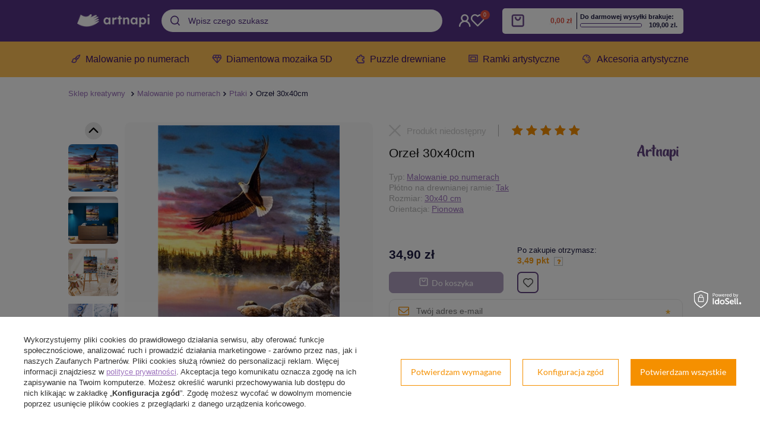

--- FILE ---
content_type: text/html; charset=utf-8
request_url: https://artnapi.pl/product-pol-2170-Orzel-30x40cm.html
body_size: 27617
content:
<!DOCTYPE html>
<html lang="pl" ><head><meta name='viewport' content='user-scalable=no, initial-scale = 1.0, maximum-scale = 1.0, width=device-width'/> <link rel="preload" crossorigin="anonymous" as="font" href="/gfx/pol/fontello.woff?v=2"><meta http-equiv="Content-Type" content="text/html; charset=utf-8"><meta http-equiv="X-UA-Compatible" content="IE=edge"><title>Orzeł Malowanie Po Numerach 30x40cm | ARTNAPI</title><meta name="keywords" content="malowanie po numerach, obrazy po numerach, DIY zestaw do malowania po numerach, malowanki i kolorowanki po numerach"><meta name="description" content="Orzeł Malowanie Po Numerach ❤️ Artnapi ✅ Obraz do malowania po numerach na spędzanie wolnego czasu ✅ Darmowa Wysyłka w 24h z Polski ✅ Idealne na prezent ✅ DIY relaksujące malowanie"><link rel="icon" href="/gfx/pol/favicon.ico"><meta name="theme-color" content="#0E1116"><meta name="msapplication-navbutton-color" content="#0E1116"><meta name="apple-mobile-web-app-status-bar-style" content="#0E1116"><link rel="stylesheet" type="text/css" href="/gfx/pol/style_standard43.css"><link rel="stylesheet" type="text/css" href="https://artnapi.pl/data/include/cms/css/style_projektor.css.gzip"><script>
                        var app_shop = {
                            urls: {
                                prefix: 'data="/gfx/'.replace('data="', '') + 'pol/'
                            },
                            vars: {},
                            txt: {},
                            fn: {},
                            fnrun: {},
                            files: []
                        };
                    </script><meta name="robots" content="index,follow"><meta name="rating" content="general"><meta name="Author" content="artnapi.pl na bazie IdoSell (www.idosell.com/shop).">
<!-- Begin LoginOptions html -->

<style>
#client_new_social .service_item[data-name="service_Apple"]:before, 
#cookie_login_social_more .service_item[data-name="service_Apple"]:before,
.oscop_contact .oscop_login__service[data-service="Apple"]:before {
    display: block;
    height: 2.6rem;
    content: url('/gfx/standards/apple.svg?r=1743165583');
}
.oscop_contact .oscop_login__service[data-service="Apple"]:before {
    height: auto;
    transform: scale(0.8);
}
#client_new_social .service_item[data-name="service_Apple"]:has(img.service_icon):before,
#cookie_login_social_more .service_item[data-name="service_Apple"]:has(img.service_icon):before,
.oscop_contact .oscop_login__service[data-service="Apple"]:has(img.service_icon):before {
    display: none;
}
</style>

<!-- End LoginOptions html -->

<!-- Open Graph -->
<meta property="og:type" content="website"><meta property="og:url" content="https://artnapi.pl/product-pol-2170-Orzel-30x40cm.html
"><meta property="og:title" content="Orzeł 30x40cm"><meta property="og:site_name" content="artnapi.pl"><meta property="og:locale" content="pl_PL"><meta property="og:image" content="https://artnapi.pl/hpeciai/9ccb32c82bfdae80614f7e6bd8af4b3f/pol_pl_Orzel-30x40cm-2170_1.jpg"><meta property="og:image:width" content="338"><meta property="og:image:height" content="450"><link rel="manifest" href="https://artnapi.pl/data/include/pwa/1/manifest.json?t=3"><meta name="apple-mobile-web-app-capable" content="yes"><meta name="apple-mobile-web-app-status-bar-style" content="black"><meta name="apple-mobile-web-app-title" content="artnapi.pl"><link rel="apple-touch-icon" href="/data/include/pwa/1/icon-128.png"><link rel="apple-touch-startup-image" href="/data/include/pwa/1/logo-512.png" /><meta name="msapplication-TileImage" content="/data/include/pwa/1/icon-144.png"><meta name="msapplication-TileColor" content="#2F3BA2"><meta name="msapplication-starturl" content="/"><script type="application/javascript">var _adblock = true;</script><script async src="/data/include/advertising.js"></script><script type="application/javascript">var statusPWA = {
                online: {
                    txt: "Połączono z internetem",
                    bg: "#5fa341"
                },
                offline: {
                    txt: "Brak połączenia z internetem",
                    bg: "#eb5467"
                }
            }</script><script async type="application/javascript" src="/ajax/js/pwa_online_bar.js?v=1&r=6"></script><script >
window.dataLayer = window.dataLayer || [];
window.gtag = function gtag() {
dataLayer.push(arguments);
}
gtag('consent', 'default', {
'ad_storage': 'denied',
'analytics_storage': 'denied',
'ad_personalization': 'denied',
'ad_user_data': 'denied',
'wait_for_update': 500
});

gtag('set', 'ads_data_redaction', true);
</script><script id="iaiscript_1" data-requirements="W10=" data-ga4_sel="ga4script">
window.iaiscript_1 = `<${'script'}  class='google_consent_mode_update'>
gtag('consent', 'update', {
'ad_storage': 'granted',
'analytics_storage': 'granted',
'ad_personalization': 'granted',
'ad_user_data': 'granted'
});
</${'script'}>`;
</script>
<!-- End Open Graph -->

<link rel="canonical" href="https://artnapi.pl/product-pol-2170-Orzel-30x40cm.html" />

                <!-- Global site tag (gtag.js) -->
                <script  async src="https://www.googletagmanager.com/gtag/js?id=G-MPFJBCDK5B"></script>
                <script >
                    window.dataLayer = window.dataLayer || [];
                    window.gtag = function gtag(){dataLayer.push(arguments);}
                    gtag('js', new Date());
                    
                    gtag('config', 'G-MPFJBCDK5B');

                </script>
                
<!-- Begin additional html or js -->


<!--2|1|2| modified: 2020-12-10 12:19:45-->
<meta name="p:domain_verify" content="91be1608bb6106e51271eedb6080e643"/>
<!--53|1|6| modified: 2025-06-13 23:21:27-->
<script> let priceFreeSheeping = 109;</script>
<!--36|1|15| modified: 2022-09-16 14:07:08-->
<!-- Google Tag Manager -->
<script>(function(w,d,s,l,i){w[l]=w[l]||[];w[l].push({'gtm.start':
new Date().getTime(),event:'gtm.js'});var f=d.getElementsByTagName(s)[0],
j=d.createElement(s),dl=l!='dataLayer'?'&l='+l:'';j.async=true;j.src=
'https://www.googletagmanager.com/gtm.js?id='+i+dl;f.parentNode.insertBefore(j,f);
})(window,document,'script','dataLayer','GTM-TMBCVB8');</script>
<!-- End Google Tag Manager -->

<!-- End additional html or js -->
<script>(function(w,d,s,i,dl){w._ceneo = w._ceneo || function () {
w._ceneo.e = w._ceneo.e || []; w._ceneo.e.push(arguments); };
w._ceneo.e = w._ceneo.e || [];dl=dl===undefined?"dataLayer":dl;
const f = d.getElementsByTagName(s)[0], j = d.createElement(s); j.defer = true;
j.src = "https://ssl.ceneo.pl/ct/v5/script.js?accountGuid=" + i + "&t=" +
Date.now() + (dl ? "&dl=" + dl : ""); f.parentNode.insertBefore(j, f);
})(window, document, "script", "2bcbf77d-6a96-4d84-9073-4f8050d49634");</script>
                <script>
                if (window.ApplePaySession && window.ApplePaySession.canMakePayments()) {
                    var applePayAvailabilityExpires = new Date();
                    applePayAvailabilityExpires.setTime(applePayAvailabilityExpires.getTime() + 2592000000); //30 days
                    document.cookie = 'applePayAvailability=yes; expires=' + applePayAvailabilityExpires.toUTCString() + '; path=/;secure;'
                    var scriptAppleJs = document.createElement('script');
                    scriptAppleJs.src = "/ajax/js/apple.js?v=3";
                    if (document.readyState === "interactive" || document.readyState === "complete") {
                          document.body.append(scriptAppleJs);
                    } else {
                        document.addEventListener("DOMContentLoaded", () => {
                            document.body.append(scriptAppleJs);
                        });  
                    }
                } else {
                    document.cookie = 'applePayAvailability=no; path=/;secure;'
                }
                </script>
                                <script>
                var listenerFn = function(event) {
                    if (event.origin !== "https://payment.idosell.com")
                        return;
                    
                    var isString = (typeof event.data === 'string' || event.data instanceof String);
                    if (!isString) return;
                    try {
                        var eventData = JSON.parse(event.data);
                    } catch (e) {
                        return;
                    }
                    if (!eventData) { return; }                                            
                    if (eventData.isError) { return; }
                    if (eventData.action != 'isReadyToPay') {return; }
                    
                    if (eventData.result.result && eventData.result.paymentMethodPresent) {
                        var googlePayAvailabilityExpires = new Date();
                        googlePayAvailabilityExpires.setTime(googlePayAvailabilityExpires.getTime() + 2592000000); //30 days
                        document.cookie = 'googlePayAvailability=yes; expires=' + googlePayAvailabilityExpires.toUTCString() + '; path=/;secure;'
                    } else {
                        document.cookie = 'googlePayAvailability=no; path=/;secure;'
                    }                                            
                }     
                if (!window.isAdded)
                {                                        
                    if (window.oldListener != null) {
                         window.removeEventListener('message', window.oldListener);
                    }                        
                    window.addEventListener('message', listenerFn);
                    window.oldListener = listenerFn;                                      
                       
                    const iframe = document.createElement('iframe');
                    iframe.src = "https://payment.idosell.com/assets/html/checkGooglePayAvailability.html?origin=https%3A%2F%2Fartnapi.pl";
                    iframe.style.display = 'none';                                            

                    if (document.readyState === "interactive" || document.readyState === "complete") {
                          if (!window.isAdded) {
                              window.isAdded = true;
                              document.body.append(iframe);
                          }
                    } else {
                        document.addEventListener("DOMContentLoaded", () => {
                            if (!window.isAdded) {
                              window.isAdded = true;
                              document.body.append(iframe);
                          }
                        });  
                    }  
                }
                </script>
                <script>let paypalDate = new Date();
                    paypalDate.setTime(paypalDate.getTime() + 86400000);
                    document.cookie = 'payPalAvailability_PLN=-1; expires=' + paypalDate.getTime() + '; path=/; secure';
                </script><script src="/data/gzipFile/expressCheckout.js.gz"></script></head><body>
<!-- Begin additional html or js -->


<!--37|1|15| modified: 2022-09-16 14:06:54-->
<!-- Google Tag Manager (noscript) -->
<noscript><iframe src="https://www.googletagmanager.com/ns.html?id=GTM-TMBCVB8"
height="0" width="0" style="display:none;visibility:hidden"></iframe></noscript>
<!-- End Google Tag Manager (noscript) -->

<!-- End additional html or js -->
<script>
                    var script = document.createElement('script');
                    script.src = app_shop.urls.prefix + 'envelope.js';

                    document.getElementsByTagName('body')[0].insertBefore(script, document.getElementsByTagName('body')[0].firstChild);
                </script><div id="promo_top"></div><div id="container" class="projector_page container"><header class="row mx-0 mx-md-n3 flex-nowrap flex-md-wrap commercial_banner"><script class="ajaxLoad">
                app_shop.vars.vat_registered = "true";
                app_shop.vars.currency_format = "###,##0.00";
                
                    app_shop.vars.currency_before_value = false;
                
                    app_shop.vars.currency_space = true;
                
                app_shop.vars.symbol = "zł";
                app_shop.vars.id= "PLN";
                app_shop.vars.baseurl = "http://artnapi.pl/";
                app_shop.vars.sslurl= "https://artnapi.pl/";
                app_shop.vars.curr_url= "%2Fproduct-pol-2170-Orzel-30x40cm.html";
                

                var currency_decimal_separator = ',';
                var currency_grouping_separator = ' ';

                
                    app_shop.vars.blacklist_extension = ["exe","com","swf","js","php"];
                
                    app_shop.vars.blacklist_mime = ["application/javascript","application/octet-stream","message/http","text/javascript","application/x-deb","application/x-javascript","application/x-shockwave-flash","application/x-msdownload"];
                
                    app_shop.urls.contact = "/contact-pol.html";
                </script><div class="header-top"><div id="viewType" style="display:none"></div><div id="menu_settings" class="px-0 pr-md-3"><div class="menu_settings_bar d-md-flex align-items-center"><div class="open_trigger"><div class="menu_settings_wrapper"><div class="menu_settings_inline"><div class="menu_settings_header">
                                            Język i waluta: 
                                        </div><div class="menu_settings_content"><span class="menu_settings_flag flag flag_pol"></span><strong class="menu_settings_value"><span class="menu_settings_language">pl</span><span> | </span><span class="menu_settings_currency">zł</span></strong></div></div><div class="menu_settings_inline"><div class="menu_settings_header">
                                            Dostawa do: 
                                        </div><div class="menu_settings_content"><strong class="menu_settings_value">Polska</strong></div></div></div></div><form action="https://artnapi.pl/settings.php" method="post"><ul class="bg_alter"><li><div class="form-group"><label for="menu_settings_curr">Waluta</label><div class="select-after"><select class="form-control" name="curr" id="menu_settings_curr"><option value="PLN" selected>zł</option><option value="EUR">€ (1 zł = 0.237€)
                                                                        </option><option value="USD">$ (1 zł = 0.2751$)
                                                                        </option><option value="SEK">Sk (1 zł = 2.5413Sk)
                                                                        </option><option value="CZK">czk (1 zł = 5.7571czk)
                                                                        </option><option value="RON">RON (1 zł = 1.2064RON)
                                                                        </option></select></div></div><div class="form-group"><label for="menu_settings_country">Dostawa do</label><div class="select-after"><select class="form-control" name="country" id="menu_settings_country"><option value="1143020016">Austria</option><option value="1143020022">Belgia</option><option value="1143020033">Bułgaria</option><option value="1143020038">Chorwacja</option><option value="1143020041">Czechy</option><option value="1143020042">Dania</option><option value="1143020051">Estonia</option><option value="1143020057">Francja</option><option value="1143020143">Germany</option><option value="1143020075">Hiszpania</option><option value="1143020076">Holandia</option><option value="1143020083">Irlandia</option><option value="1143020116">Litwa</option><option value="1143020118">Łotwa</option><option selected value="1143020003">Polska</option><option value="1143020163">Portugal</option><option value="1143020169">Rumunia</option><option value="1143020182">Słowacja</option><option value="1143020183">Słowenia</option><option value="1143020193">Szwecja</option><option value="1143020217">Węgry</option><option value="1143020220">Włochy</option></select></div></div></li><li class="buttons"><button class="btn --solid --large" type="submit">
                                            Zastosuj zmiany
                                        </button></li></ul></form></div></div><div id="logo" class="col-md-4 d-flex align-items-center"><a href="/" target="_self"><img src="https://artnapi.pl/data/include/cms/logo/artnapi_logo_new.png" alt="Artnapi.pl" width="360" height="130"></a></div><div id="formtoptrigger"><ul class="formtoptrigger"><li class="li1"><a href="#">Darmowa dostawa</a></li><li class="li2"><a href="#">Zwrot do 14 dni</a></li><li class="li3"><a href="#">Wysyłka w 24h</a></li></ul></div><div id="formtopkontakt"><ul class="formtopkontakt"><li class="li1"><a href="#">sklep@artnapi.pl</a></li><li class="li2"><a href="#">+48 720 830 619</a></li></ul></div><form action="https://artnapi.pl/search.php" method="get" id="menu_search" class="col-md-4 col-lg-3 px-md-3"><label class="d-md-none"><i class="icon-search"></i></label><div><div class="form-group"><input id="menu_search_text" type="text" name="text" class="catcomplete" placeholder="Wpisz czego szukasz"></div><button type="submit"><i class="icon-search"></i></button><a href="https://artnapi.pl/searching.php" title=""><i class="icon-remove d-md-none"></i></a></div></form><div id="menu_additional"><a class="menu_settings_login log_in" href="https://artnapi.pl/login.php" title="">wejdź lub założ konto
                                    </a><a class="menu_settings_logout register" href="https://artnapi.pl/client-new.php?register" title="">Zarejestruj się
                                    </a><a href="/basketedit.php?mode=2" class="menu_settings_wishlist">
                                Lista zakupowa
                                <span>0</span></a></div><div id="menu_basket" class="col-md-2 px-0 pr-md-3 topBasket"><a class="topBasket__sub" href="/basketedit.php"><span class="badge badge-info"></span><strong class="topBasket__price" style="display: none;">0,00 zł</strong></a><div class="topBasket__details --products" style="display: none;"><div class="topBasket__block --labels"><label class="topBasket__item --name">Produkt</label><label class="topBasket__item --sum">Ilość</label><label class="topBasket__item --prices">Cena</label></div><div class="topBasket__block --products"></div></div><div class="topBasket__details --shipping" style="display: none;"><span class="topBasket__name">Koszt dostawy od</span><span id="shipppingCost"></span></div><script>
                        app_shop.vars.cache_html = true;
                    </script></div></div><nav id="menu_categories" class="col-md-12 px-0 px-md-1 wide"><button type="button" class="navbar-toggler"><i class="icon-reorder"></i></button><div class="navbar-collapse" id="menu_navbar"><ul class="navbar-nav"><li class="nav-item active"><a  href="/pol_m_Malowanie-po-numerach-164.html" target="_self" title="Malowanie po numerach" class="nav-link active" >Malowanie po numerach</a><ul class="navbar-subnav"><li class="nav-item empty"><a class="nav-link" href="/pol_m_Malowanie-po-numerach_Krajobrazy-153.html" target="_self">Krajobrazy</a></li><li class="nav-item empty"><a class="nav-link" href="/pol_m_Malowanie-po-numerach_Krajobraz-miejski-158.html" target="_self">Krajobraz miejski</a></li><li class="nav-item empty"><a class="nav-link" href="/pol_m_Malowanie-po-numerach_Martwa-natura-178.html" target="_self">Martwa natura</a></li><li class="nav-item empty"><a class="nav-link" href="/pol_m_Malowanie-po-numerach_Marynistyka-169.html" target="_self">Marynistyka</a></li><li class="nav-item empty"><a class="nav-link" href="/pol_m_Malowanie-po-numerach_Zwierzeta-100.html" target="_self">Zwierzęta</a></li><li class="nav-item active empty"><a class="nav-link active" href="/pol_m_Malowanie-po-numerach_Ptaki-152.html" target="_self">Ptaki</a></li><li class="nav-item empty"><a class="nav-link" href="/pol_m_Malowanie-po-numerach_Kwiaty-154.html" target="_self">Kwiaty</a></li><li class="nav-item empty"><a class="nav-link" href="/pol_m_Malowanie-po-numerach_Ludzie-159.html" target="_self">Ludzie</a></li><li class="nav-item empty"><a class="nav-link" href="/pol_m_Malowanie-po-numerach_Dla-dzieci-156.html" target="_self">Dla dzieci</a></li><li class="nav-item empty"><a class="nav-link" href="/pol_m_Malowanie-po-numerach_Portret-180.html" target="_self">Portret</a></li><li class="nav-item empty"><a class="nav-link" href="/pol_m_Malowanie-po-numerach_Scena-rodzajowa-182.html" target="_self">Scena rodzajowa</a></li><li class="nav-item empty"><a class="nav-link" href="/pol_m_Malowanie-po-numerach_Akt-175.html" target="_self">Akt</a></li><li class="nav-item empty"><a class="nav-link" href="/pol_m_Malowanie-po-numerach_Sport-225.html" target="_self">Sport</a></li><li class="nav-item empty"><a class="nav-link" href="/pol_m_Malowanie-po-numerach_Abstrakcja-174.html" target="_self">Abstrakcja</a></li><li class="nav-item empty"><a class="nav-link" href="/pol_m_Malowanie-po-numerach_Malarstwo-177.html" target="_self">Malarstwo</a></li><li class="nav-item empty"><a class="nav-link" href="/pol_m_Malowanie-po-numerach_Retro-Vintage-210.html" target="_self">Retro / Vintage</a></li><li class="nav-item empty"><a class="nav-link" href="/pol_m_Malowanie-po-numerach_Kosmos-193.html" target="_self">Kosmos</a></li><li class="nav-item empty"><a class="nav-link" href="/pol_m_Malowanie-po-numerach_Religia-181.html" target="_self">Religia</a></li><li class="nav-item empty"><a class="nav-link" href="/pol_m_Malowanie-po-numerach_Mitologia-179.html" target="_self">Mitologia</a></li><li class="nav-item empty"><a class="nav-link" href="/pol_m_Malowanie-po-numerach_Motoryzacja-192.html" target="_self">Motoryzacja</a></li><li class="nav-item empty"><a class="nav-link" href="/pol_m_Malowanie-po-numerach_Historia-176.html" target="_self">Historia</a></li><li class="nav-item empty"><a class="nav-link" href="/pol_m_Malowanie-po-numerach_Bez-ramy-216.html" target="_self">Bez ramy</a></li></ul></li><li class="nav-item"><a  href="/pol_m_Diamentowa-mozaika-5D-165.html" target="_self" title="Diamentowa mozaika 5D" class="nav-link" >Diamentowa mozaika 5D</a><ul class="navbar-subnav"><li class="nav-item empty"><a class="nav-link" href="/pol_m_Diamentowa-mozaika-5D_Krajobrazy-196.html" target="_self">Krajobrazy</a></li><li class="nav-item empty"><a class="nav-link" href="/pol_m_Diamentowa-mozaika-5D_Krajobraz-miejski-202.html" target="_self">Krajobraz miejski</a></li><li class="nav-item empty"><a class="nav-link" href="/pol_m_Diamentowa-mozaika-5D_Martwa-natura-201.html" target="_self">Martwa natura</a></li><li class="nav-item empty"><a class="nav-link" href="/pol_m_Diamentowa-mozaika-5D_Marynistyka-199.html" target="_self">Marynistyka</a></li><li class="nav-item empty"><a class="nav-link" href="/pol_m_Diamentowa-mozaika-5D_Zwierzeta-194.html" target="_self">Zwierzęta</a></li><li class="nav-item empty"><a class="nav-link" href="/pol_m_Diamentowa-mozaika-5D_Ptaki-195.html" target="_self">Ptaki</a></li><li class="nav-item empty"><a class="nav-link" href="/pol_m_Diamentowa-mozaika-5D_Kwiaty-197.html" target="_self">Kwiaty</a></li><li class="nav-item empty"><a class="nav-link" href="/pol_m_Diamentowa-mozaika-5D_Ludzie-198.html" target="_self">Ludzie</a></li><li class="nav-item empty"><a class="nav-link" href="/pol_m_Diamentowa-mozaika-5D_Dla-dzieci-234.html" target="_self">Dla dzieci</a></li><li class="nav-item empty"><a class="nav-link" href="/pol_m_Diamentowa-mozaika-5D_Abstrakcja-200.html" target="_self">Abstrakcja</a></li><li class="nav-item empty"><a class="nav-link" href="/pol_m_Diamentowa-mozaika-5D_Religia-203.html" target="_self">Religia</a></li><li class="nav-item empty"><a class="nav-link" href="/pol_m_Diamentowa-mozaika-5D_Akcesoria-230.html" target="_self">Akcesoria</a></li><li class="nav-item empty"><a class="nav-link" href="/pol_m_Diamentowa-mozaika-5D_Bez-blejtramu-172.html" target="_self">Bez blejtramu</a></li></ul></li><li class="nav-item"><a  href="/pol_m_Puzzle-drewniane-dla-doroslych-166.html" target="_self" title="Puzzle drewniane" class="nav-link" >Puzzle drewniane</a></li><li class="nav-item"><a  href="https://artnapi.pl/pol_m_Akcesoria-artystyczne_Ramki-do-obrazow-i-zdjec-228.html" target="_self" title="Ramki artystyczne" class="nav-link" >Ramki artystyczne</a></li><li class="nav-item"><a  href="/pol_m_Akcesoria-artystyczne-173.html" target="_self" title="Akcesoria artystyczne" class="nav-link" >Akcesoria artystyczne</a><ul class="navbar-subnav"><li class="nav-item empty"><a class="nav-link" href="/pol_m_Akcesoria-artystyczne_Podobrazia-malarskie-224.html" target="_self">Podobrazia malarskie</a></li><li class="nav-item empty"><a class="nav-link" href="/pol_m_Akcesoria-artystyczne_Sztalugi-227.html" target="_self">Sztalugi</a></li><li class="nav-item empty"><a class="nav-link" href="/pol_m_Akcesoria-artystyczne_Ramki-do-obrazow-i-zdjec-228.html" target="_self">Ramki do obrazów i zdjęć</a></li><li class="nav-item empty"><a class="nav-link" href="/pol_m_Akcesoria-artystyczne_Zestaw-narzedzi-do-mozaiki-diamentowej-231.html" target="_self">Zestaw narzędzi do mozaiki diamentowej</a></li></ul></li></ul></div></nav><div class="breadcrumbs col-md-12"><div class="back_button"><button id="back_button"><i class="icon-angle-left"></i> Wstecz</button></div><div class="list_wrapper"><ol><li class="bc-main"><span><a href="/">Sklep kreatywny</a></span></li><li class="category bc-item-1"><a class="category" href="/pol_m_Malowanie-po-numerach-164.html">Malowanie po numerach</a></li><li class="category bc-active bc-item-2"><a class="category" href="/pol_m_Malowanie-po-numerach_Ptaki-152.html">Ptaki</a></li><li class="bc-active bc-product-name"><span>Orzeł 30x40cm</span></li></ol></div></div></header><div id="layout" class="row clearfix"><aside class="col-3"><div class="setMobileGrid" data-item="#menu_navbar"></div><div class="setMobileGrid" data-item="#menu_navbar3" data-ismenu1="true"></div><div class="setMobileGrid" data-item="#menu_blog"></div><div class="login_menu_block d-lg-none" id="login_menu_block"><a class="sign_in_link" href="/login.php" title=""><i class="icon-user"></i><span>Zaloguj się</span></a><a class="registration_link" href="/client-new.php?register" title=""><i class="icon-lock"></i><span>Zarejestruj się</span></a><a class="order_status_link" href="/order-open.php" title=""><i class="icon-globe"></i><span>Sprawdź status zamówienia</span></a></div><div class="setMobileGrid" data-item="#menu_contact"></div><div class="setMobileGrid" data-item="#menu_settings"></div><div class="setMobileGrid" data-item="#Filters"></div></aside><div id="content" class="col-12 px-0 d-flex flex-wrap"><div id="menu_compare_product" class="compare mb-2 pt-sm-3 pb-sm-3 mb-sm-3 mx-3" style="display: none;"><div class="compare__label d-none d-sm-block">Dodane do porównania</div><div class="compare__sub"></div><div class="compare__buttons"><a class="compare__button btn --solid --secondary" href="https://artnapi.pl/product-compare.php" title="Porównaj wszystkie produkty" target="_blank"><span>Porównaj produkty </span><span class="d-sm-none">(0)</span></a><a class="compare__button --remove btn d-none d-sm-block" href="https://artnapi.pl/settings.php?comparers=remove&amp;product=###" title="Usuń wszystkie produkty">
                        Usuń produkty
                    </a></div><script>
                        var cache_html = true;
                    </script></div><section id="projector_photos" class="photos col-12 col-md-6 col-lg-6 d-flex align-items-start mb-2 mb-md-4"><div id="photos_nav" class="photos__nav "><figure class="photos__figure --nav"><a class="photos__link --nav" rel="nofollow noindex noreferrer" href="/hpeciai/9ccb32c82bfdae80614f7e6bd8af4b3f/pol_pl_Orzel-30x40cm-2170_1.jpg" data-slick-index="0" data-width="75" data-height="100"><img class="photos__photo b-lazy --nav" alt="Orzeł 30x40cm" data-src="/hpeciai/64294488c5cc16238780a1d61e70545b/pol_ps_Orzel-30x40cm-2170_1.jpg"></a></figure><figure class="photos__figure --nav"><a class="photos__link --nav" rel="nofollow noindex noreferrer" href="/hpeciai/a80e96fc157201e752eabb7a8a2a2a87/pol_pl_Orzel-30x40cm-2170_2.jpg" data-slick-index="1" data-width="100" data-height="100"><img class="photos__photo b-lazy --nav" alt="Orzeł 30x40cm" data-src="/hpeciai/17701c3e670d828a3d88f88de4e2eaab/pol_ps_Orzel-30x40cm-2170_2.jpg"></a></figure><figure class="photos__figure --nav"><a class="photos__link --nav" rel="nofollow noindex noreferrer" href="/hpeciai/b661bb9614f6b26f6f5071814f258d45/pol_pl_Orzel-30x40cm-2170_3.jpg" data-slick-index="2" data-width="100" data-height="100"><img class="photos__photo b-lazy --nav" alt="Orzeł 30x40cm" data-src="/hpeciai/de03e90b084e42e8eaf6bf6edef84d5d/pol_ps_Orzel-30x40cm-2170_3.jpg"></a></figure><figure class="photos__figure --nav"><a class="photos__link --nav" rel="nofollow noindex noreferrer" href="/hpeciai/8745a9ad86e090594df55ea9b0abbaa4/pol_pl_Orzel-30x40cm-2170_4.jpg" data-slick-index="3" data-width="100" data-height="100"><img class="photos__photo b-lazy --nav" alt="Orzeł 30x40cm" data-src="/hpeciai/d36f9874d74a0a853e46a046ec3103d8/pol_ps_Orzel-30x40cm-2170_4.jpg"></a></figure><figure class="photos__figure --nav"><a class="photos__link --nav" rel="nofollow noindex noreferrer" href="/hpeciai/92b7552282b1915e67c4e1e8ad0f6c94/pol_pl_Orzel-30x40cm-2170_5.jpg" data-slick-index="4" data-width="100" data-height="100"><img class="photos__photo b-lazy --nav" alt="Orzeł 30x40cm" data-src="/hpeciai/1b3584d9716afe482370a755b2cbad6f/pol_ps_Orzel-30x40cm-2170_5.jpg"></a></figure><figure class="photos__figure --nav"><a class="photos__link --nav" rel="nofollow noindex noreferrer" href="/hpeciai/6632779baa5fec4beb44ab70e0659b87/pol_pl_Orzel-30x40cm-2170_6.jpg" data-slick-index="5" data-width="100" data-height="100"><img class="photos__photo b-lazy --nav" alt="Orzeł 30x40cm" data-src="/hpeciai/efd35c94aeeab66c16efe86f0be2d30f/pol_ps_Orzel-30x40cm-2170_6.jpg"></a></figure><figure class="photos__figure --nav"><a class="photos__link --nav" rel="nofollow noindex noreferrer" href="/hpeciai/5991ee97bf1a3605c424d458c391f040/pol_pl_Orzel-30x40cm-2170_7.jpg" data-slick-index="6" data-width="100" data-height="54"><img class="photos__photo b-lazy --nav" alt="Orzeł 30x40cm" data-src="/hpeciai/aa0dec03cb95587c65ecc9824d97f104/pol_ps_Orzel-30x40cm-2170_7.jpg"></a></figure><figure class="photos__figure --nav"><a class="photos__link --nav" rel="nofollow noindex noreferrer" href="/hpeciai/fd9843f9ac0de1859e74d2fed1e1d466/pol_pl_Orzel-30x40cm-2170_8.jpg" data-slick-index="7" data-width="100" data-height="76"><img class="photos__photo b-lazy --nav" alt="Orzeł 30x40cm" data-src="/hpeciai/6140bf595959caca1396105f3fae5097/pol_ps_Orzel-30x40cm-2170_8.jpg"></a></figure><figure class="photos__figure --nav"><a class="photos__link --nav" rel="nofollow noindex noreferrer" href="/hpeciai/fdf991de97519b4823f3bcece07f253e/pol_pl_Orzel-30x40cm-2170_9.jpg" data-slick-index="8" data-width="100" data-height="74"><img class="photos__photo b-lazy --nav" alt="Orzeł 30x40cm" data-src="/hpeciai/321f968252cd0d00e1b7ec12aefb0d99/pol_ps_Orzel-30x40cm-2170_9.jpg"></a></figure><figure class="photos__figure --nav"><a class="photos__link --nav" rel="nofollow noindex noreferrer" href="/hpeciai/d66325a574b4908bb1c41f8dbb526fdd/pol_pl_Orzel-30x40cm-2170_10.jpg" data-slick-index="9" data-width="100" data-height="100"><img class="photos__photo b-lazy --nav" alt="Orzeł 30x40cm" data-src="/hpeciai/52c273db4a8747e48a05b0fc9d40cec3/pol_ps_Orzel-30x40cm-2170_10.jpg"></a></figure><figure class="photos__figure --nav"><a class="photos__link --nav" rel="nofollow noindex noreferrer" href="/hpeciai/969d89082f09943c6a552249c1600cc7/pol_pl_Orzel-30x40cm-2170_11.jpg" data-slick-index="10" data-width="100" data-height="100"><img class="photos__photo b-lazy --nav" alt="Orzeł 30x40cm" data-src="/hpeciai/9ffa38ae543ee3a3e82a368ef0e00293/pol_ps_Orzel-30x40cm-2170_11.jpg"></a></figure><figure class="photos__figure --nav"><a class="photos__link --nav" rel="nofollow noindex noreferrer" href="/hpeciai/747ae252a692f4edebbbcf9d4415de9a/pol_pl_Orzel-30x40cm-2170_12.jpg" data-slick-index="11" data-width="100" data-height="100"><img class="photos__photo b-lazy --nav" alt="Orzeł 30x40cm" data-src="/hpeciai/add584f2e3b2508131033a8d67b50884/pol_ps_Orzel-30x40cm-2170_12.jpg"></a></figure><figure class="photos__figure --nav"><a class="photos__link --nav" rel="nofollow noindex noreferrer" href="/hpeciai/acbab9f6305c15a03ec75810a4b4840b/pol_pl_Orzel-30x40cm-2170_13.jpg" data-slick-index="12" data-width="100" data-height="100"><img class="photos__photo b-lazy --nav" alt="Orzeł 30x40cm" data-src="/hpeciai/fb44b96d755132f5406b6a785513d680/pol_ps_Orzel-30x40cm-2170_13.jpg"></a></figure><figure class="photos__figure --nav"><a class="photos__link --nav" rel="nofollow noindex noreferrer" href="/hpeciai/1ffbfe3cd8fa833af80b3de6fc2caa3e/pol_pl_Orzel-30x40cm-2170_14.jpg" data-slick-index="13" data-width="100" data-height="100"><img class="photos__photo b-lazy --nav" alt="Orzeł 30x40cm" data-src="/hpeciai/d7ecc766370587f6019cdc0d0fe19211/pol_ps_Orzel-30x40cm-2170_14.jpg"></a></figure><figure class="photos__figure --nav"><a class="photos__link --nav" rel="nofollow noindex noreferrer" href="/hpeciai/e0f954e67c55f597734526bdd80fb5f1/pol_pl_Orzel-30x40cm-2170_15.jpg" data-slick-index="14" data-width="100" data-height="100"><img class="photos__photo b-lazy --nav" alt="Orzeł 30x40cm" data-src="/hpeciai/4216eee0dad9a1c06fb85ec5b36665db/pol_ps_Orzel-30x40cm-2170_15.jpg"></a></figure><figure class="photos__figure --nav"><a class="photos__link --nav" rel="nofollow noindex noreferrer" href="/hpeciai/fb4279ab73f3389c3933055012bb6107/pol_pl_Orzel-30x40cm-2170_16.png" data-slick-index="15" data-width="100" data-height="100"><img class="photos__photo b-lazy --nav" alt="Orzeł 30x40cm" data-src="/hpeciai/845e268bb8116033d7f0d1f95953cd2a/pol_ps_Orzel-30x40cm-2170_16.png"></a></figure><figure class="photos__figure --nav"><a class="photos__link --nav" rel="nofollow noindex noreferrer" href="/hpeciai/93dd4833d4314326404a2f3cba2ec119/pol_pl_Orzel-30x40cm-2170_17.jpg" data-slick-index="16" data-width="100" data-height="100"><img class="photos__photo b-lazy --nav" alt="Orzeł 30x40cm" data-src="/hpeciai/7f5fce02499453cb505db7749d57945b/pol_ps_Orzel-30x40cm-2170_17.jpg"></a></figure><figure class="photos__figure --nav"><a class="photos__link --nav" rel="nofollow noindex noreferrer" href="/hpeciai/11f34c7808af46ead1edbfa210b732f6/pol_pl_Orzel-30x40cm-2170_18.jpg" data-slick-index="17" data-width="100" data-height="100"><img class="photos__photo b-lazy --nav" alt="Orzeł 30x40cm" data-src="/hpeciai/8a6b5ca6dfe6bc77621cb0c7ae4abbe6/pol_ps_Orzel-30x40cm-2170_18.jpg"></a></figure></div><div class="buttons"><button class="prev"><svg xmlns="http://www.w3.org/2000/svg" width="29" height="29" viewBox="0 0 29 29" fill="none"><circle cx="14.5" cy="14.5" r="14.5" transform="rotate(-180 14.5 14.5)" fill="#E8E8E8"></circle><path fill-rule="evenodd" clip-rule="evenodd" d="M7.75354 16.7896L14.561 9.98213L21.3684 16.7896" fill="#E8E8E8"></path><path d="M7.75354 16.7896L14.561 9.98213L21.3684 16.7896" stroke="black" stroke-width="2.28947" stroke-linecap="round" stroke-linejoin="round"></path></svg></button><button class="next"><svg xmlns="http://www.w3.org/2000/svg" width="29" height="29" viewBox="0 0 29 29" fill="none"><circle cx="14.5" cy="14.5" r="14.5" fill="#E8E8E8"></circle><path fill-rule="evenodd" clip-rule="evenodd" d="M21.2465 12.2104L14.439 19.0179L7.63162 12.2104" fill="#E8E8E8"></path><path d="M21.2465 12.2104L14.439 19.0179L7.63162 12.2104" stroke="black" stroke-width="2.28947" stroke-linecap="round" stroke-linejoin="round"></path></svg></button></div><div id="photos_slider" class="photos__slider" data-nav="true"><div class="photos___slider_wrapper"><figure class="photos__figure"><a class="photos__link" rel="nofollow noindex noreferrer" href="/hpeciai/9ccb32c82bfdae80614f7e6bd8af4b3f/pol_pl_Orzel-30x40cm-2170_1.jpg" data-width="750" data-height="1000"><img class="photos__photo slick-loading" alt="Orzeł 30x40cm" data-lazy="/hpeciai/3e200ca0cc1f2aa3cf86adb51223e909/pol_pm_Orzel-30x40cm-2170_1.jpg"></a></figure><figure class="photos__figure"><a class="photos__link" rel="nofollow noindex noreferrer" href="/hpeciai/a80e96fc157201e752eabb7a8a2a2a87/pol_pl_Orzel-30x40cm-2170_2.jpg" data-width="1080" data-height="1080"><img class="photos__photo slick-loading" alt="Orzeł 30x40cm" data-lazy="/hpeciai/3bc6f1dc855fcc6d1c83d7e59cc993f3/pol_pm_Orzel-30x40cm-2170_2.jpg"></a></figure><figure class="photos__figure"><a class="photos__link" rel="nofollow noindex noreferrer" href="/hpeciai/b661bb9614f6b26f6f5071814f258d45/pol_pl_Orzel-30x40cm-2170_3.jpg" data-width="1000" data-height="1000"><img class="photos__photo slick-loading" alt="Orzeł 30x40cm" data-lazy="/hpeciai/8edc3051846a07115d805de7ae75194d/pol_pm_Orzel-30x40cm-2170_3.jpg"></a></figure><figure class="photos__figure"><a class="photos__link" rel="nofollow noindex noreferrer" href="/hpeciai/8745a9ad86e090594df55ea9b0abbaa4/pol_pl_Orzel-30x40cm-2170_4.jpg" data-width="800" data-height="800"><img class="photos__photo slick-loading" alt="Orzeł 30x40cm" data-lazy="/hpeciai/b19f07d799ed7727041bfda980b26d08/pol_pm_Orzel-30x40cm-2170_4.jpg"></a></figure><figure class="photos__figure"><a class="photos__link" rel="nofollow noindex noreferrer" href="/hpeciai/92b7552282b1915e67c4e1e8ad0f6c94/pol_pl_Orzel-30x40cm-2170_5.jpg" data-width="1001" data-height="1001"><img class="photos__photo slick-loading" alt="Orzeł 30x40cm" data-lazy="/hpeciai/cee34814143bdff66eaad19e36df9f59/pol_pm_Orzel-30x40cm-2170_5.jpg"></a></figure><figure class="photos__figure"><a class="photos__link" rel="nofollow noindex noreferrer" href="/hpeciai/6632779baa5fec4beb44ab70e0659b87/pol_pl_Orzel-30x40cm-2170_6.jpg" data-width="1000" data-height="1000"><img class="photos__photo slick-loading" alt="Orzeł 30x40cm" data-lazy="/hpeciai/db835a50e45bebc7971ca6e6af92eb2a/pol_pm_Orzel-30x40cm-2170_6.jpg"></a></figure><figure class="photos__figure"><a class="photos__link" rel="nofollow noindex noreferrer" href="/hpeciai/5991ee97bf1a3605c424d458c391f040/pol_pl_Orzel-30x40cm-2170_7.jpg" data-width="950" data-height="515"><img class="photos__photo slick-loading" alt="Orzeł 30x40cm" data-lazy="/hpeciai/3a6e1592c11c8c1918ca76e46b835b18/pol_pm_Orzel-30x40cm-2170_7.jpg"></a></figure><figure class="photos__figure"><a class="photos__link" rel="nofollow noindex noreferrer" href="/hpeciai/fd9843f9ac0de1859e74d2fed1e1d466/pol_pl_Orzel-30x40cm-2170_8.jpg" data-width="1280" data-height="974"><img class="photos__photo slick-loading" alt="Orzeł 30x40cm" data-lazy="/hpeciai/f00caecb32d239410ba8b13b2c4623f5/pol_pm_Orzel-30x40cm-2170_8.jpg"></a></figure><figure class="photos__figure"><a class="photos__link" rel="nofollow noindex noreferrer" href="/hpeciai/fdf991de97519b4823f3bcece07f253e/pol_pl_Orzel-30x40cm-2170_9.jpg" data-width="1280" data-height="949"><img class="photos__photo slick-loading" alt="Orzeł 30x40cm" data-lazy="/hpeciai/c7d2f267ef92e66af1411bbc33ce599e/pol_pm_Orzel-30x40cm-2170_9.jpg"></a></figure><figure class="photos__figure"><a class="photos__link" rel="nofollow noindex noreferrer" href="/hpeciai/d66325a574b4908bb1c41f8dbb526fdd/pol_pl_Orzel-30x40cm-2170_10.jpg" data-width="800" data-height="800"><img class="photos__photo slick-loading" alt="Orzeł 30x40cm" data-lazy="/hpeciai/cf2f50d50e308e7ba2d518d0325fff9f/pol_pm_Orzel-30x40cm-2170_10.jpg"></a></figure><figure class="photos__figure"><a class="photos__link" rel="nofollow noindex noreferrer" href="/hpeciai/969d89082f09943c6a552249c1600cc7/pol_pl_Orzel-30x40cm-2170_11.jpg" data-width="1001" data-height="1001"><img class="photos__photo slick-loading" alt="Orzeł 30x40cm" data-lazy="/hpeciai/00431f4179668aef822a917f618bf358/pol_pm_Orzel-30x40cm-2170_11.jpg"></a></figure><figure class="photos__figure"><a class="photos__link" rel="nofollow noindex noreferrer" href="/hpeciai/747ae252a692f4edebbbcf9d4415de9a/pol_pl_Orzel-30x40cm-2170_12.jpg" data-width="950" data-height="950"><img class="photos__photo slick-loading" alt="Orzeł 30x40cm" data-lazy="/hpeciai/d60ed00f70977e63e7966952f84b4e50/pol_pm_Orzel-30x40cm-2170_12.jpg"></a></figure><figure class="photos__figure"><a class="photos__link" rel="nofollow noindex noreferrer" href="/hpeciai/acbab9f6305c15a03ec75810a4b4840b/pol_pl_Orzel-30x40cm-2170_13.jpg" data-width="950" data-height="950"><img class="photos__photo slick-loading" alt="Orzeł 30x40cm" data-lazy="/hpeciai/d3313d2b2370a273aaa2cc1f5f7adaff/pol_pm_Orzel-30x40cm-2170_13.jpg"></a></figure><figure class="photos__figure"><a class="photos__link" rel="nofollow noindex noreferrer" href="/hpeciai/1ffbfe3cd8fa833af80b3de6fc2caa3e/pol_pl_Orzel-30x40cm-2170_14.jpg" data-width="950" data-height="950"><img class="photos__photo slick-loading" alt="Orzeł 30x40cm" data-lazy="/hpeciai/3db8d429e3e78f40deb65733674e608c/pol_pm_Orzel-30x40cm-2170_14.jpg"></a></figure><figure class="photos__figure"><a class="photos__link" rel="nofollow noindex noreferrer" href="/hpeciai/e0f954e67c55f597734526bdd80fb5f1/pol_pl_Orzel-30x40cm-2170_15.jpg" data-width="950" data-height="950"><img class="photos__photo slick-loading" alt="Orzeł 30x40cm" data-lazy="/hpeciai/b7ac05a11aff81eb629162874d2e9dac/pol_pm_Orzel-30x40cm-2170_15.jpg"></a></figure><figure class="photos__figure"><a class="photos__link" rel="nofollow noindex noreferrer" href="/hpeciai/fb4279ab73f3389c3933055012bb6107/pol_pl_Orzel-30x40cm-2170_16.png" data-width="1024" data-height="1024"><img class="photos__photo slick-loading" alt="Orzeł 30x40cm" data-lazy="/hpeciai/0e78aad38d6f9b79508125ac499a5722/pol_pm_Orzel-30x40cm-2170_16.png"></a></figure><figure class="photos__figure"><a class="photos__link" rel="nofollow noindex noreferrer" href="/hpeciai/93dd4833d4314326404a2f3cba2ec119/pol_pl_Orzel-30x40cm-2170_17.jpg" data-width="700" data-height="700"><img class="photos__photo slick-loading" alt="Orzeł 30x40cm" data-lazy="/hpeciai/e1914e1b0712fbb61dc68051391a2122/pol_pm_Orzel-30x40cm-2170_17.jpg"></a></figure><figure class="photos__figure"><a class="photos__link" rel="nofollow noindex noreferrer" href="/hpeciai/11f34c7808af46ead1edbfa210b732f6/pol_pl_Orzel-30x40cm-2170_18.jpg" data-width="700" data-height="700"><img class="photos__photo slick-loading" alt="Orzeł 30x40cm" data-lazy="/hpeciai/1931e4bdd7ecf3fea009a3d8fdce6f44/pol_pm_Orzel-30x40cm-2170_18.jpg"></a></figure></div></div></section><div class="pswp" tabindex="-1" role="dialog" aria-hidden="true"><div class="pswp__bg"></div><div class="pswp__scroll-wrap"><div class="pswp__container"><div class="pswp__item"></div><div class="pswp__item"></div><div class="pswp__item"></div></div><div class="pswp__ui pswp__ui--hidden"><div class="pswp__top-bar"><div class="pswp__counter"></div><button class="pswp__button pswp__button--close" title="Close (Esc)"></button><button class="pswp__button pswp__button--share" title="Share"></button><button class="pswp__button pswp__button--fs" title="Toggle fullscreen"></button><button class="pswp__button pswp__button--zoom" title="Zoom in/out"></button><div class="pswp__preloader"><div class="pswp__preloader__icn"><div class="pswp__preloader__cut"><div class="pswp__preloader__donut"></div></div></div></div></div><div class="pswp__share-modal pswp__share-modal--hidden pswp__single-tap"><div class="pswp__share-tooltip"></div></div><button class="pswp__button pswp__button--arrow--left" title="Previous (arrow left)"></button><button class="pswp__button pswp__button--arrow--right" title="Next (arrow right)"></button><div class="pswp__caption"><div class="pswp__caption__center"></div></div></div></div></div><script class="ajaxLoad">
                cena_raty = 34.90;
                
                    var  client_login = 'false'
                    
                var  client_points = '0';
                var  points_used = '';
                var  shop_currency = 'zł';
                var product_data = {
                "product_id": '2170',
                
                "currency":"zł",
                "product_type":"product_item",
                "unit":"szt.",
                "unit_plural":"szt.",

                "unit_sellby":"1",
                "unit_precision":"0",

                "base_price":{
                
                    "maxprice":"34.90",
                
                    "maxprice_formatted":"34,90 zł",
                
                    "maxprice_net":"28.37",
                
                    "maxprice_net_formatted":"28,37 zł",
                
                    "minprice":"34.90",
                
                    "minprice_formatted":"34,90 zł",
                
                    "minprice_net":"28.37",
                
                    "minprice_net_formatted":"28,37 zł",
                
                    "size_max_maxprice_net":"0.00",
                
                    "size_min_maxprice_net":"0.00",
                
                    "size_max_maxprice_net_formatted":"0,00 zł",
                
                    "size_min_maxprice_net_formatted":"0,00 zł",
                
                    "size_max_maxprice":"0.00",
                
                    "size_min_maxprice":"0.00",
                
                    "size_max_maxprice_formatted":"0,00 zł",
                
                    "size_min_maxprice_formatted":"0,00 zł",
                
                    "price_unit_sellby":"34.90",
                
                    "value":"34.90",
                    "price_formatted":"34,90 zł",
                    "price_net":"28.37",
                    "price_net_formatted":"28,37 zł",
                    "points_recive":"3.49",
                    "vat":"23",
                    "worth":"34.90",
                    "worth_net":"28.37",
                    "worth_formatted":"34,90 zł",
                    "worth_net_formatted":"28,37 zł",
                    "basket_enable":"y",
                    "special_offer":"false",
                    "rebate_code_active":"n",
                    "priceformula_error":"false"
                },

                "order_quantity_range":{
                
                }

                

                }
                var  trust_level = '0';
            </script><form id="projector_form" action="https://artnapi.pl/basketchange.php" method="post" data-product_id="2170" class="
                     col-12 col-md-6 col-lg-6 mb-2 mb-md-4 
                    "><input id="projector_product_hidden" type="hidden" name="product" value="2170"><input id="projector_size_hidden" type="hidden" name="size" autocomplete="off" value="onesize"><input id="projector_mode_hidden" type="hidden" name="mode" value="1"><div id="projector_details" class="product_info"><div class="projector_param"><div class="projector_param_left"><div class="opinions_wrapper projector_info_opinions_wrapper"><div id="projector_status_description_wrapper"><div><span class="projector_status noactive"><svg xmlns="http://www.w3.org/2000/svg" xmlns:xlink="http://www.w3.org/1999/xlink" viewBox="0,0,256,256" width="20px" height="20px"><g transform="translate(-42.24,-42.24) scale(1.33,1.33)"><g fill="#dbdbdb" fill-rule="nonzero" stroke="none" stroke-width="1" stroke-linecap="butt" stroke-linejoin="miter" stroke-miterlimit="10" stroke-dasharray="" stroke-dashoffset="0" font-family="none" font-weight="none" font-size="none" text-anchor="none" style="mix-blend-mode: normal"><g transform="scale(5.12,5.12)"><path d="M9.15625,6.3125l-2.84375,2.84375l15.84375,15.84375l-15.9375,15.96875l2.8125,2.8125l15.96875,-15.9375l15.9375,15.9375l2.84375,-2.84375l-15.9375,-15.9375l15.84375,-15.84375l-2.84375,-2.84375l-15.84375,15.84375z"></path></g></g></g></svg>
                                                Produkt niedostępny
                                                </span><span class="projector_status active"><span class="projector_status_gfx_wrapper"><svg xmlns="http://www.w3.org/2000/svg" width="20" height="20" viewBox="0 0 20 20" fill="none"><path d="M17.5 10.0583V10.8333C17.4979 14.5239 15.0685 17.7735 11.5294 18.8199C7.99031 19.8663 4.18446 18.4602 2.17576 15.3642C0.167063 12.2681 0.434019 8.21965 2.83186 5.41417C5.2297 2.6087 9.18723 1.71455 12.5583 3.21661" stroke="#B3B3B3" stroke-width="1.5" stroke-linecap="round" stroke-linejoin="round"></path><path d="M18.3333 3.33337L9.16663 12.5L6.66663 10" stroke="#B3B3B3" stroke-width="1.5" stroke-linecap="round" stroke-linejoin="round"></path></svg></span>
                                                    Dostępny
                                                </span><div class="note"><span><i class="icon-star"></i><i class="icon-star"></i><i class="icon-star"></i><i class="icon-star"></i><i class="icon-star"></i></span><a href="#opinions_section" id="projector_opinion_add" class="btn">Dodaj swoją opinię</a></div></div></div></div><section id="projector_productname" class="product_name d-flex mb-2 mb-sm-4 justify-content-between col-12"><div class="product_name__wrapper pr-md-2"><h1 class="product_name__name m-0">Orzeł 30x40cm</h1></div><div class="product_name__firm_logo d-none d-md-flex justify-content-end align-items-center"><a class="firm_logo" href="/firm-pol-1594757679-Artnapi.html"><img src="https://artnapi.pl/data/include/cms/logo/artnapi_logo_1.png"></a></div></section><div class="product_info_top"><div class="item_info"><span>Typ: 
                                                        <a class="param_trait" href="/pol_m_Malowanie-po-numerach-164.html">Malowanie po numerach</a></span><strong class="lt_description dright" style="display:none;"><a class="param_trait" href="/tra-pol-462-Malowanie-po-numerach.html">Malowanie po numerach</a></strong></div><div class="item_info"><span>Płótno na drewnianej ramie: 
                                                        <a class="param_trait" href="/tra-pol-73-Tak.html">Tak</a></span><strong class="lt_description dright" style="display:none;"><a class="param_trait" href="/tra-pol-73-Tak.html">Tak</a></strong></div><div class="item_info"><span>Rozmiar: 
                                                        <a class="param_trait" href="/tra-pol-50-30x40-cm.html">30x40 cm</a></span><strong class="lt_description dright" style="display:none;"><a class="param_trait" href="/tra-pol-50-30x40-cm.html">30x40 cm</a></strong></div><div class="item_info"><span>Orientacja: 
                                                        <a class="param_trait" href="/tra-pol-47-Pionowa.html">Pionowa</a></span><strong class="lt_description dright" style="display:none;"><a class="param_trait" href="/tra-pol-47-Pionowa.html">Pionowa</a></strong></div></div><div class="product_section sizes" id="projector_sizes_cont" style="display:none;"><span class="sizes__label">Rozmiar:</span><div class="product_section_sub sizes__sub"><a class="select_button disabled" href="/product-pol-2170-Orzel-30x40cm.html?selected_size=onesize" data-type="onesize">uniwersalny</a></div></div><div class="projector_product_status_wrapper" style="display:none"><div id="projector_shipping_info" style="display:none"><label>
                                                    Wysyłka 
                                                </label><div><span class="projector_delivery_days" id="projector_delivery_days"></span></div><a class="shipping_info btn" href="#shipping_info" title="Sprawdź czasy i koszty wysyłki">
                                            Sprawdź czasy i koszty wysyłki
                                        </a></div></div><section id="projector_benefits" class="benefits mb-4"><div class="benefits__block --returns"><span class="benefits__item --return">Łatwy zwrot towaru w ciągu <span class="benefits__return_days">14</span> dni od zakupu bez podania przyczyny</span></div></section></div><div class="projector_param_right"><div class="projector_number" id="projector_number_cont"><button id="projector_number_down" class="projector_number_down" type="button"><i class="icon-minus"></i></button><input class="projector_number" name="number" id="projector_number" value="1"><button id="projector_number_up" class="projector_number_up" type="button"><i class="icon-plus"></i></button></div><div id="projector_buy_section" class="product_section"><div id="projector_prices_wrapper"><div class="product_section" id="projector_price_srp_wrapper" style="display:none;"><label class="projector_label">Cena katalogowa:</label><div><span class="projector_price_srp" id="projector_price_srp"></span></div></div><div class="product_section" id="projector_price_value_wrapper"><label class="projector_label"></label><div class="projector_price_subwrapper"><strong class="projector_price_value" id="projector_price_value">34,90 zł</strong><div class="price_gross_info"><small class="projector_price_unit_sep">
                                                            / 
                                                        </small><small class="projector_price_unit_sellby" id="projector_price_unit_sellby" style="display:none">1</small><small class="projector_price_unit" id="projector_price_unit">szt.</small><span>
                                                                        brutto
                                                                    </span></div><div id="projector_price_maxprice_wrapper" style="display:none;"><del class="projector_price_maxprice" id="projector_price_maxprice"></del></div><div class="instalment_yousave"><span id="projector_instalment_wrapper"></span><span class="projector_price_yousave" id="projector_price_yousave" style="display:none;"></span></div></div><div id="projector_points_wrapper" class="points_price_section" style="display:none;"><div class="product_points_wrapper"><div class="product_points_section"><label class="projector_label">
                                                            Po zakupie otrzymasz: 
                                                        </label><span class="point_price" id="projector_points_recive_points">3.49<span class="projector_currency"> pkt. </span>
                                                            111111
                                                        </span></div></div><div class="product_points_buy" style="display:none;"><div><button id="projector_button_points_basket" type="submit" name="forpoints" value="1" class="btn --solid">
                                                        Kup za punkty
                                                    </button></div></div></div></div></div><label class="projector_label">
                                            Ilość: 
                                        </label><div class="projector_buttons" id="projector_buttons"><button class="btn --solid --large --secondary projector_butttons_buy" id="projector_button_basket" type="submit" title="Dodaj produkt do koszyka">
                                                Do koszyka
                                            </button><a href="#add_favorite" class="projector_buttons_obs btn" id="projector_button_observe" title="Ulubione">
                                        Ulubione
                                    </a><a class="projector_prodstock_compare btn" href="https://artnapi.pl/settings.php?comparers=add&amp;product=2170" title="Dodaj do porównania">
                                            Dodaj do porównania
                                        </a></div></div><div class="product_section tell_availability" id="projector_tell_availability" style="display:none"><label>
                                    Powiadomienie:
                                </label><div class="product_section_sub"><div class="form-group"><div class="input-group has-feedback has-required"><div class="input-group-addon"><i class="icon-envelope-alt"></i></div><input type="text" class="form-control validate" name="email" data-validation-url="/ajax/client-new.php?validAjax=true" data-validation="client_email" required="required" disabled placeholder="Twój adres e-mail"><span class="form-control-feedback"></span></div></div><div class="checkbox" style="display:none;" id="sms_active_checkbox"><label><input type="checkbox">Chcę dodatkowo otrzymać wiadomość SMS z powiadomieniem 
                                        </label></div><div class="form-group" style="display:none;" id="sms_active_group"><div class="input-group has-feedback has-required"><div class="input-group-addon"><i class="icon-phone"></i></div><input type="text" class="form-control validate" name="phone" data-validation-url="/ajax/client-new.php?validAjax=true" data-validation="client_phone" required="required" disabled placeholder="Twój numer telefonu"><span class="form-control-feedback"></span></div></div><p class="form-privacy-info">Dane są przetwarzane zgodnie z <a href="/pol-privacy-and-cookie-notice.html">polityką prywatności</a>. Przesyłając je, akceptujesz jej postanowienia. </p><div class="form-group"><p> Powyższe dane nie są używane do przesyłania newsletterów lub innych reklam. Włączając powiadomienie zgadzasz się jedynie na wysłanie jednorazowo informacji o ponownej dostępności tego produktu. </p></div><div class="form-group"><button type="submit" class="btn --solid --large --secondary">
                                            Powiadom o dostępności
                                        </button></div></div></div><div class="benefits__block --paypo"><span class="benefits__item --paypo"><span class="benefits__paypo --img"><img src="https://artnapi.pl/data/include/cms/ikony_platnosci/paypo.png" alt="PayPo"></span><span class="benefits__paypo --text"><strong>Odroczone płatności.</strong> Kup teraz, zapłać za 30 dni, jeżeli nie zwrócisz.
                                        <a href="#more" class="benefits__paypo --link">Więcej informacji</a></span></span></div><div class="paypo_info"><h2 class="headline"><span class="headline__name">Kup teraz, zapłać później - 4 kroki</span></h2><div class="paypo_info__block"><div class="paypo_info__item --first"><span class="paypo_info__text">Przy wyborze formy płatności, wybierz PayPo</span><span class="paypo_info__img"><img src="https://artnapi.pl/data/include/cms/ikony_platnosci/paypo.png" alt="PayPo"></span></div><div class="paypo_info__item --second"><span class="paypo_info__text">PayPo opłaci twój rachunek w sklepie.<br>Na stronie PayPo sprawdż swoje dane i podaj pesel.</span></div><div class="paypo_info__item --third"><span class="paypo_info__text">Po otrzymaniu zakupów decydujesz co ci pasuje, a co nie. Możesz zwrócić część albo całość zamówienia - wtedy zmniejszy się też kwota do zapłaty PayPo.</span></div><div class="paypo_info__item --fourth"><span class="paypo_info__text">W ciągu 30 dni od zakupu płacisz PayPo za swoje zakupy <strong>bez żadnych dodatkowych kosztów</strong>. Jeśli chcesz, rozkładasz swoją płatność na raty.</span></div></div></div></div><div id="fixbuttonmobile"></div></div></div></form><div id="alert_cover" class="projector_alert_55916" style="display:none" onclick="Alertek.hide_alert();"></div><script class="ajaxLoad">
                app_shop.vars.contact_link = "/contact-pol.html";
            </script><script class="ajaxLoad">
				var bundle_title =   "Cena produktów poza zestawem";
			</script><section id="projector_longdescription" class="longdescription cm col-12"><article> <div class="description"> <section class="section"> <div class="item item-6"> <section class="image-item"><img src="https://artnapi.pl/data/include/cms/photo/4.jpg" border="0" /></section> </div> <div class="item item-6"> <section class="text-item"> <h3>Czym jest malowanie po numerach?</h3> <p align="justify">Malowanie po numerach to zestaw, w którym obraz jest podzielony na segmenty, nadrukowane na płótnie. Każdy jest oznaczony liczbą odpowiadającą określonemu kolorowi. Zamaluj każdy segment odpowiednim kolorem a otrzymasz prawdziwe arcydzieło stworzone własnoręcznie.</p> <ol> <li>Znajdź odpowiednią farbę akrylową na podstawie numerów na płótnie</li> <li>Otwórz pudełko z farbą odpowiadającą numerowi i pomaluj płótno za pomocą pędzla</li> <li>Stopniowo wypełniaj różne ponumerowane obszary odpowiednimi pigmentami</li> <li>Po całkowitym zakryciu obszaru cyfrowego na płótnie praca jest zakończona. Jak pokazano niżej</li> </ol> </section> </div> </section> <section class="section"> <div class="item item-12"> <section class="image-item"><img src="https://artnapi.pl/data/include/cms/opis/3.gif" border="0" alt="" width="560" height="448" /></section> </div> </section> <section class="section"> <div class="item item-12"> <section class="text-item"> <h2 align="center">Zestaw do malowania po numerach Orzeł na blejtramie 30x40cm</h2> </section> </div> </section> <section class="section"> <div class="item item-6"> <section class="image-item"><img src="https://artnapi.pl/data/include/cms/opis/AP30402170.jpg" border="0" /></section> </div> <div class="item item-6"> <section class="text-item"> <h3>Uwolnij swoją kreatywność dzięki ŁATWYM, ZABAWNYM, PIĘKNYM zestawom do samodzielnego malowania dla dorosłych. Spędź relaksujący wieczór i stwórz własne niesamowite dzieło sztuki.</h3> <p align="justify">Przygotuj się na „cud”, jakim jest malowanie po numerach. Doświadczenie artystycznego rysowania pędzlem na lnianym płótnie jest bezcenne. A uczucie ukończenia arcydzieła, takiego jak to, które widzisz przed sobą, jest na wagę złota. Wybierz zestaw do Malowania po numerach i podaruj sobie dużo zabawy i przyjemności.</p> </section> </div> </section> <section class="section"> <div class="item item-6"> <section class="image-item"><img src="https://artnapi.pl/data/include/cms/opis/AP30402170-3.jpg" border="0" /></section> </div> <div class="item item-6"> <section class="text-item"> <h3>Korzyści płynące z malowania</h3> <ul> <li>Sprawi, że poczujesz się „zrelaksowany”</li> <li>Odstrasza stres</li> <li>Sprawia, że ​​czujesz się szczęśliwszy</li> <li>Malowanie sprawia, że ​​lepiej się skupiasz</li> <li>Poprawia ogólne zdrowie psychiczne</li> <li>Wreszcie, poprawia twoje umiejętności malarskie, ponieważ praktyka czyni mistrza</li> </ul> <p>* Wszystkie powyższe fakty są naukowo udowodnione. *</p> </section> </div> </section> <section class="section"> <div class="item item-6"> <section class="text-item"> <h2>Nasze zestawy do malowania po numerach zawierają wszystko, czego potrzebujesz, aby stworzyć własny obraz.</h2> <p align="justify">Bez względu na to, jaki projekt wybierzesz, będziesz mieć wszystko, czego potrzebujesz do ukończenia malowania, w tym <strong>wysokiej jakości płótno ze szczegółową mapą instrukcji.</strong> Twój zestaw zawiera również <strong>wysokiej jakości farbę akrylową i trzy pędzle.</strong></p> <p><strong>Płótno naciągnięte na blejtramie drewnianym</strong></p> <p align="justify">Wybierz jeden z naszych pięknych zestawów do malowania po numerach i zostań artystą.</p> </section> </div> <div class="item item-6"> <section class="image-item"><img src="https://artnapi.pl/data/include/cms/photo/13.jpg" border="0" /></section> </div> </section> <section class="section"> <div class="item item-12"> <section class="image-item"><img src="https://artnapi.pl/data/include/cms/photo/6.jpg" border="0" /></section> </div> </section> <section class="section"> <div class="item item-12"> <section class="image-item"><img src="https://artnapi.pl/data/include/cms/photo/7.jpg" border="0" /></section> </div> </section> <section class="section"> <div class="item item-6"> <section class="image-item"><img src="https://artnapi.pl/data/include/cms/photo/10.jpg" border="0" /></section> </div> <div class="item item-6"> <section class="image-item"><img src="https://artnapi.pl/data/include/cms/photo/11.jpg" border="0" /></section> </div> </section> <section class="section"> <div class="item item-6"> <section class="image-item"><img src="https://artnapi.pl/data/include/cms/photo/8.jpg" border="0" /></section> </div> <div class="item item-6"> <section class="image-item"><img src="https://artnapi.pl/data/include/cms/photo/9.jpg" border="0" /></section> </div> </section> <section class="section"> <div class="item item-6"> <section class="image-item"><img src="https://artnapi.pl/data/include/cms/photo/14.jpg" border="0" /></section> </div> <div class="item item-6"> <section class="image-item"><img src="https://artnapi.pl/data/include/cms/photo/15.jpg" border="0" /></section> </div> </section> <section class="section"> <div class="item item-12"> <section class="image-item"><img src="https://artnapi.pl/data/include/cms/opis/malowanie_po_numerach.gif" border="0" /></section> </div> </section> <section class="section"> <div class="item item-12"> <section class="image-item"><img src="https://artnapi.pl/data/include/cms/opis/AP30402170-2.jpg" border="0" /></section> </div> </section> <section class="section"> <div class="item item-6"> <section class="text-item"> <p align=""><strong>UWAGA: Oferta dotyczy zestawu do malowania po numerach Orzeł 30x40 cm NA BLEJTRAMIE</strong></p> </section> </div> <div class="item item-6"> <section class="image-item"><img src="https://artnapi.pl/data/include/cms/opis/AP30402170.jpg" border="0" /></section> </div> </section> </div> </article></section><section id="projector_dictionary" class="dictionary col-12 m-2 mb-sm-4"><h3 class="projector_dictionary_title">Szczegółowe informacje</h3><div class="dictionary__group --first --no-group"><div class="dictionary__param row mb-2"><div class="dictionary__name col-6 d-flex align-items-center justify-content-end"><span class="dictionary__name_txt">Typ</span></div><div class="dictionary__values col-6"><div class="dictionary__value"><a class="dictionary__value_txt" href="https://artnapi.pl/pol_m_Malowanie-po-numerach-164.html" title="Kliknij, by zobaczyć wszystkie produkty">Malowanie po numerach</a></div></div></div><div class="dictionary__param row mb-2"><div class="dictionary__name col-6 d-flex align-items-center justify-content-end"><span class="dictionary__name_txt">Płótno na drewnianej ramie</span></div><div class="dictionary__values col-6"><div class="dictionary__value"><a class="dictionary__value_txt" href="https://artnapi.pl/tra-pol-73-Tak.html" title="Kliknij, by zobaczyć wszystkie produkty">Tak</a></div></div></div><div class="dictionary__param row mb-2"><div class="dictionary__name col-6 d-flex align-items-center justify-content-end"><span class="dictionary__name_txt">Rozmiar</span></div><div class="dictionary__values col-6"><div class="dictionary__value"><a class="dictionary__value_txt" href="https://artnapi.pl/tra-pol-50-30x40-cm.html" title="Kliknij, by zobaczyć wszystkie produkty">30x40 cm</a></div></div></div><div class="dictionary__param row mb-2"><div class="dictionary__name col-6 d-flex align-items-center justify-content-end"><span class="dictionary__name_txt">Orientacja</span></div><div class="dictionary__values col-6"><div class="dictionary__value"><a class="dictionary__value_txt" href="https://artnapi.pl/tra-pol-47-Pionowa.html" title="Kliknij, by zobaczyć wszystkie produkty">Pionowa</a></div></div></div><div class="dictionary__param row mb-2"><div class="dictionary__name col-6 d-flex align-items-center justify-content-end"><span class="dictionary__name_txt">Gatunki zwierząt</span></div><div class="dictionary__values col-6"><div class="dictionary__value"><a class="dictionary__value_txt" href="https://artnapi.pl/pol_m_Malowanie-po-numerach_Ptaki-152.html" title="Kliknij, by zobaczyć wszystkie produkty">Ptaki</a></div></div></div><div class="dictionary__param row mb-2"><div class="dictionary__name col-6 d-flex align-items-center justify-content-end"><span class="dictionary__name_txt">Popularne ptaki</span></div><div class="dictionary__values col-6"><div class="dictionary__value"><a class="dictionary__value_txt" href="https://artnapi.pl/tra-pol-1118-Orzel.html" title="Kliknij, by zobaczyć wszystkie produkty">Orzeł</a></div></div></div></div></section><section id="product_askforproduct" class="askforproduct mb-5 col-12"><div class="askforproduct__label headline"><span class="askforproduct__label_txt headline__name">Zapytaj o produkt</span></div><form action="/settings.php" class="askforproduct__form row flex-column align-items-center" method="post" novalidate="novalidate"><input type="hidden" name="question_product_id" value="2170"><input type="hidden" name="question_action" value="add"><div class="askforproduct__inputs col-12 col-sm-7"><div class="f-group askforproduct__email"><div class="f-feedback askforproduct__feedback --email"><input id="askforproduct__email_input" type="email" class="f-control --validate" name="question_email" required="required"><label for="askforproduct__email_input" class="f-label">
									E-mail
								</label><span class="f-control-feedback"></span></div></div><div class="f-group askforproduct__question"><div class="f-feedback askforproduct__feedback --question"><textarea id="askforproduct__question_input" rows="6" cols="52" type="question" class="f-control --validate" name="product_question" minlength="3" required="required"></textarea><label for="askforproduct__question_input" class="f-label">
									Pytanie
								</label><span class="f-control-feedback"></span></div></div></div><div class="askforproduct__description col-12 col-sm-7 mb-4"><span class="askforproduct__description_txt">Jeżeli powyższy opis jest dla Ciebie niewystarczający, prześlij nam swoje pytanie odnośnie tego produktu. Postaramy się odpowiedzieć tak szybko jak tylko będzie to możliwe.
						</span><span class="askforproduct__privacy">Dane są przetwarzane zgodnie z <a href="/pol-privacy-and-cookie-notice.html">polityką prywatności</a>. Przesyłając je, akceptujesz jej postanowienia. </span></div><div class="askforproduct__submit  col-12 col-sm-7"><button class="btn --solid --medium px-5 mb-2 askforproduct__button">
							Wyślij
						</button></div></form></section><section id="opinions_section" class="row mb-4 mx-0"><div class="opinions_add_form col-12"><div class="big_label">
									Napisz swoją opinię
								</div><form class="row flex-column align-items-center shop_opinion_form" enctype="multipart/form-data" id="shop_opinion_form" action="/settings.php" method="post"><input type="hidden" name="product" value="2170"><div class="shop_opinions_notes col-12 col-sm-6"><div class="shop_opinions_name">
									Twoja ocena:
								</div><div class="shop_opinions_note_items"><div class="opinion_note"><a href="#" class="opinion_star active" rel="1" title="1/5"><span><i class="icon-star"></i></span></a><a href="#" class="opinion_star active" rel="2" title="2/5"><span><i class="icon-star"></i></span></a><a href="#" class="opinion_star active" rel="3" title="3/5"><span><i class="icon-star"></i></span></a><a href="#" class="opinion_star active" rel="4" title="4/5"><span><i class="icon-star"></i></span></a><a href="#" class="opinion_star active" rel="5" title="5/5"><span><i class="icon-star"></i></span></a><strong>5/5</strong><input type="hidden" name="note" value="5"></div></div></div><div class="form-group col-12 col-sm-7"><div class="has-feedback"><textarea id="addopp" class="form-control" name="opinion"></textarea><label for="opinion" class="control-label">
										Treść twojej opinii
									</label><span class="form-control-feedback"></span></div></div><div class="opinion_add_photos col-12 col-sm-7"><div class="opinion_add_photos_wrapper d-flex align-items-center"><span class="opinion_add_photos_text"><i class="icon-file-image"></i>  Dodaj własne zdjęcie produktu:
										</span><input class="opinion_add_photo" type="file" name="opinion_photo" data-max_filesize="10485760"></div></div><div class="form-group col-12 col-sm-7"><div class="has-feedback has-required"><input id="addopinion_name" class="form-control" type="text" name="addopinion_name" value="" required="required"><label for="addopinion_name" class="control-label">
											Twoje imię
										</label><span class="form-control-feedback"></span></div></div><div class="form-group col-12 col-sm-7"><div class="has-feedback has-required"><input id="addopinion_email" class="form-control" type="email" name="addopinion_email" value="" required="required"><label for="addopinion_email" class="control-label">
											Twój email
										</label><span class="form-control-feedback"></span></div></div><div class="shop_opinions_button col-12"><button type="submit" class="btn --solid --medium opinions-shop_opinions_button px-5" title="Dodaj opinię">
											Wyślij
										</button></div></form></div></section><section id="main_hotspot_zone4" class="hotspot mb-5" data-ajaxLoad="true" data-pageType="main"><div class="hotspot mb-5 skeleton"><span class="headline"></span><div class="products d-flex flex-wrap"><div class="product col-6 col-sm-3 py-3"><span class="product__icon d-flex justify-content-center align-items-center"></span><span class="product__name"></span><div class="product__prices"></div></div><div class="product col-6 col-sm-3 py-3"><span class="product__icon d-flex justify-content-center align-items-center"></span><span class="product__name"></span><div class="product__prices"></div></div><div class="product col-6 col-sm-3 py-3"><span class="product__icon d-flex justify-content-center align-items-center"></span><span class="product__name"></span><div class="product__prices"></div></div><div class="product col-6 col-sm-3 py-3"><span class="product__icon d-flex justify-content-center align-items-center"></span><span class="product__name"></span><div class="product__prices"></div></div></div></div></section><section id="products_associated_zone2" class="hotspot mb-5 --slider col-12" data-ajaxLoad="true" data-pageType="projector"><div class="hotspot mb-5 skeleton"><span class="headline"></span><div class="products d-flex flex-wrap"><div class="product col-6 col-sm-3 py-3"><span class="product__icon d-flex justify-content-center align-items-center"></span><span class="product__name"></span><div class="product__prices"></div></div><div class="product col-6 col-sm-3 py-3"><span class="product__icon d-flex justify-content-center align-items-center"></span><span class="product__name"></span><div class="product__prices"></div></div><div class="product col-6 col-sm-3 py-3"><span class="product__icon d-flex justify-content-center align-items-center"></span><span class="product__name"></span><div class="product__prices"></div></div><div class="product col-6 col-sm-3 py-3"><span class="product__icon d-flex justify-content-center align-items-center"></span><span class="product__name"></span><div class="product__prices"></div></div></div></div></section></div></div></div><footer class=""><div id="menu_buttons" class="container"><div class="row menu_buttons_sub"><div class="menu_button_wrapper col-12"><style>
/*
.info_banners__item {
  display: flex;
  margin-bottom: 2rem;
  text-decoration: none;
}
@media (min-width: 757px) {
  .info_banners__item:nth-last-child(-n+2) {
    margin-bottom: 0;
  }
}
@media (min-width: 979px) {
  .info_banners__item {
    margin-bottom: 0;
  }
}
.info_banners__icon {
  width: 70px;
  min-width: 70px;
  height: 70px;
  border-radius: 100%;
  background: #F1F1F1;
  display: flex;
  align-items: center;
  justify-content: center;
  color: #0090F6;
  font-size: 2.75rem;
}
.info_banners__text {
  color: #333333;
  padding: 1rem 0 0 1.5rem;
}
.info_banners__text strong {
  font-size: 1.6rem;
  display: block;
}
.info_banners__text span {
  font-size: 1.3rem;
  line-height: 1.5;
  display: block;
}*/
</style>
<div id="info_banners" class="info_banners row">
	<div class="info_banners__item col-12 col-sm-6 col-md-3">
		<span class="info_banners__icon">
			<i class="icon-comment"></i>
		</span>
		<span class="info_banners__text">
			<strong>Wysyłka z Polski</strong>
			<span>Wszystkie towary są na naszym magazynie pod Warszawą</span>
		</span>
	</div>
	<div class="info_banners__item col-12 col-sm-6 col-md-3">
		<span class="info_banners__icon">
			<i class="icon-paragraph"></i>
		</span>
		<span class="info_banners__text">
			<strong>Bezpieczne zakupy</strong>
			<span>dbamy o Twoje prawa</span>
		</span>
	</div>
	<a href="https://artnapi.pl/Wysylka-cterms-pol-14.html" title="Darmowe Dostawy" class="info_banners__item col-12 col-sm-6 col-md-3">
		<span class="info_banners__icon">
			<i class="icon-back"></i>
		</span>
		<span class="info_banners__text">
			<strong>Darmowa dostawa</strong>
			<span >przy zakupach od <span class="priceFreeSheeping"></span> zł</span>
		</span>
	</a>
	<a href="https://artnapi.pl/Wysylka-cterms-pol-14.html" title="Szybka wysyłka z Polski zestawów do malowania po numerach" class="info_banners__item col-12 col-sm-6 col-md-3">
		<span class="info_banners__icon">
			<i class="icon-box"></i>
		</span>
		<span class="info_banners__text">
			<strong>Wysyłka w 24h</strong>
			<span>kurierem lub do paczkomatu</span>
		</span>
	</a>
</div>
<div class="footer-contact">
   <div class="info">
          <span><b> Masz pytanie? Skontaktuj się z nami: </b></span>
          <a class="info-email" href='mailto:sklep@artnapi.pl'><svg xmlns="http://www.w3.org/2000/svg" width="31" height="24" viewBox="0 0 31 24" fill="none">
  <path d="M3.31406 0.377441H26.9859C28.8153 0.377441 30.3 1.90713 30.3 3.79193V20.3766C30.3 21.2822 29.9508 22.1506 29.3293 22.791C28.7078 23.4313 27.8649 23.7911 26.9859 23.7911H3.31406C2.43512 23.7911 1.59217 23.4313 0.970666 22.791C0.349159 22.1506 0 21.2822 0 20.3766L0 3.79193C0 1.90713 1.4847 0.377441 3.31406 0.377441ZM2.84062 20.3785C2.84062 20.6478 3.05272 20.8663 3.31406 20.8663H26.9859C27.1115 20.8663 27.2319 20.8149 27.3207 20.7234C27.4095 20.632 27.4594 20.5079 27.4594 20.3785V7.80931L15.8696 14.81C15.6515 14.9421 15.403 15.0117 15.15 15.0117C14.897 15.0117 14.6485 14.9421 14.4304 14.81L2.84062 7.80931V20.3785ZM27.4594 4.41629V3.79193C27.4594 3.66256 27.4095 3.53849 27.3207 3.44701C27.2319 3.35553 27.1115 3.30414 26.9859 3.30414H3.31406C3.1885 3.30414 3.06808 3.35553 2.97929 3.44701C2.8905 3.53849 2.84062 3.66256 2.84062 3.79193V4.41629L15.15 11.8501L27.4594 4.41629Z" fill="white"/>
</svg>sklep@artnapi.pl</a>
          <a class="info-phone"  href="tel:+48 720 830 619"><svg xmlns="http://www.w3.org/2000/svg" width="27" height="27" viewBox="0 0 27 27" fill="none">
  <path fill-rule="evenodd" clip-rule="evenodd" d="M8.26711 18.6584C13.3065 23.6967 17.9762 24.2483 19.3471 24.2994C21.0037 24.3597 22.6944 23.0074 23.4258 21.6224C22.2593 20.2544 20.7403 19.193 19.0758 18.0425C18.0955 19.0226 16.8871 20.844 15.275 20.1915C14.3589 19.8233 12.0967 18.7815 10.1203 16.8042C8.1426 14.8282 7.10196 12.5665 6.73105 11.6519C6.07836 10.0388 7.90537 8.82676 8.88703 7.84531C7.7363 6.15495 6.69305 4.59694 5.32738 3.48969C3.92239 4.22349 2.56196 5.90074 2.62356 7.57931C2.67467 8.94994 3.22645 13.6187 8.26711 18.6584ZM19.2501 26.9175C17.3628 26.8481 12.0142 26.1103 6.41257 20.5099C0.812279 14.9107 0.0743979 9.56449 0.00362424 7.67627C-0.101226 4.79873 2.10324 2.00374 4.64978 0.912219C4.95644 0.77983 5.29225 0.729425 5.62427 0.765951C5.95629 0.802477 6.27311 0.924679 6.54364 1.12057C8.65112 2.65761 10.1046 4.98611 11.3536 6.81013C11.6135 7.18941 11.7325 7.64758 11.6901 8.10534C11.6478 8.5631 11.4467 8.99165 11.1216 9.31684L9.34444 11.095C9.75728 12.0057 10.5974 13.5755 11.9735 14.9514C13.3497 16.3272 14.9198 17.1672 15.832 17.5799L17.6079 15.8031C17.9344 15.4775 18.3648 15.2767 18.8242 15.2357C19.2836 15.1948 19.7427 15.3163 20.1217 15.579C21.9828 16.8684 24.1689 18.3006 25.7626 20.3409C25.9745 20.6133 26.1092 20.9376 26.1528 21.2799C26.1963 21.6222 26.1472 21.9699 26.0103 22.2867C24.9133 24.8459 22.1374 27.0237 19.2501 26.9175Z" fill="white"/>
</svg>+48 720 830 619</a>
           <a class="btn-top" href="#layout"><svg xmlns="http://www.w3.org/2000/svg" width="14" height="15" viewBox="0 0 14 15" fill="none">
  <path d="M6.90142 13.8618L6.90142 2.16182" stroke="#614280" stroke-width="1.95" stroke-linecap="round" stroke-linejoin="round"/>
  <path d="M1.00001 6.79785L6.90153 0.999808L12.803 6.79785" stroke="#614280" stroke-width="1.95" stroke-linecap="round" stroke-linejoin="round"/>
</svg>
 Powrót do góry</a>
   </div>
</div></div></div></div><div id="footer_links" class="row container four_elements"><ul id="menu_orders" class="footer_links col-md-4 col-sm-6 col-12 orders_bg"><li><a id="menu_orders_header" class=" footer_links_label" href="https://artnapi.pl/client-orders.php" title="">
							Moje zamówienie
						</a><ul class="footer_links_sub"><li id="order_status" class="menu_orders_item"><i class="icon-battery"></i><a href="https://artnapi.pl/order-open.php">
									Status zamówienia
								</a></li><li id="order_status2" class="menu_orders_item"><i class="icon-truck"></i><a href="https://artnapi.pl/order-open.php">
									Śledzenie przesyłki
								</a></li><li id="order_rma" class="menu_orders_item"><i class="icon-sad-face"></i><a href="https://artnapi.pl/rma-open.php">
									Chcę zareklamować produkt
								</a></li><li id="order_returns" class="menu_orders_item"><i class="icon-refresh-dollar"></i><a href="https://artnapi.pl/returns-open.php">
									Chcę zwrócić produkt
								</a></li><li id="order_contact" class="menu_orders_item"><i class="icon-phone"></i><a href="/contact-pol.html">
										Kontakt
									</a></li></ul></li></ul><ul id="menu_account" class="footer_links col-md-4 col-sm-6 col-12"><li><a id="menu_account_header" class=" footer_links_label" href="https://artnapi.pl/login.php" title="">
							Moje konto
						</a><ul class="footer_links_sub"><li id="account_register_retail" class="menu_orders_item"><i class="icon-register-card"></i><a href="https://artnapi.pl/client-new.php?register">
												Zarejestruj się
											</a></li><li id="account_basket" class="menu_orders_item"><i class="icon-basket"></i><a href="https://artnapi.pl/basketedit.php">
									Koszyk
								</a></li><li id="account_observed" class="menu_orders_item"><i class="icon-star-empty"></i><a href="https://artnapi.pl/basketedit.php?mode=2">
									Lista zakupowa
								</a></li><li id="account_boughts" class="menu_orders_item"><i class="icon-menu-lines"></i><a href="https://artnapi.pl/products-bought.php">
									Lista zakupionych produktów
								</a></li><li id="account_history" class="menu_orders_item"><i class="icon-clock"></i><a href="https://artnapi.pl/client-orders.php">
									Historia transakcji
								</a></li><li id="account_rebates" class="menu_orders_item"><i class="icon-scissors-cut"></i><a href="https://artnapi.pl/client-rebate.php">
									Moje rabaty
								</a></li><li id="account_newsletter" class="menu_orders_item"><i class="icon-envelope-empty"></i><a href="https://artnapi.pl/newsletter.php">
									Newsletter
								</a></li></ul></li></ul><ul class="footer_links col-md-4 col-sm-6 col-12" id="links_footer_1"><li><span  title="Informacje" class="footer_links_label" ><span>Informacje</span></span><ul class="footer_links_sub"><li><a href="https://artnapi.pl/blog-pol.phtml" target="_self" title="Blog artystyczny" ><span>Blog artystyczny</span></a></li><li><a href="/contact-pol.html" target="_self" title="Kontakt i dane firmy" ><span>Kontakt i dane firmy</span></a></li><li><a href="/Wysylka-cterms-pol-14.html" target="_self" title="Dostawa i płatność" ><span>Dostawa i płatność</span></a></li><li><a href="/Zwroty-Wymiany-Reklamacje-cterms-pol-21.html" target="_self" title="Zwroty, wymiany i reklamacje" ><span>Zwroty, wymiany i reklamacje</span></a></li><li><a href="/Program-lojalnosciowy-Artnapi-cabout-pol-26.html" target="_self" title="Program lojalnościowy Artnapi" ><span>Program lojalnościowy Artnapi</span></a></li><li><a href="/pol-terms.html" target="_self" title="Regulamin" ><span>Regulamin</span></a></li><li><a href="/pol-privacy-and-cookie-notice.html" target="_self" title="Polityka Prywatności i Cookies" ><span>Polityka Prywatności i Cookies</span></a></li></ul></li></ul><ul class="footer_links col-md-4 col-sm-6 col-12" id="links_footer_2"><li><span  title="B2B" class="footer_links_label" ><span>B2B</span></span><ul class="footer_links_sub"><li><a href="/pol_m_B2B_Oferta-prezentowa-dla-firm-219.html" target="_self" title="Oferta prezentowa dla firm" ><span>Oferta prezentowa dla firm</span></a></li><li><a href="Oferta-Hurtowa-B2B-Podobrazia-Sztalugi-Malowanie-po-Numerach-i-Akcesoria-Artystyczne-dla-Profesjonalistow-cabout-pol-30.html" target="_self" title="Oferta hurtowa – akcesoria artystyczne" ><span>Oferta hurtowa – akcesoria artystyczne</span></a></li></ul></li></ul></div><div id="menu_contact" class="container clearfix"><ul><li class="contact_type_header"><a href="https://artnapi.pl/contact-pol.html" title="">
                            Kontakt
                        </a></li><li class="contact_type_phone"><a href="tel:720830619">720830619</a></li><li class="contact_type_mail"><a href="mailto:sklep@artnapi.pl">sklep@artnapi.pl</a></li><li class="contact_type_adress"><span class="shopshortname">artnapi.pl<span>, </span></span><span class="adress_street">Sąsiedzka 3 D11-D12<span>, </span></span><span class="adress_zipcode">05-806<span class="n55931_city"> Sokołów</span></span></li></ul><div class="logo_iai"><a class="n53399_iailogo" target="_blank" href="https://www.idosell.com/pl/?utm_source=clientShopSite&amp;utm_medium=Label&amp;utm_campaign=PoweredByBadgeLink" title="Sklep internetowy IdoSell"><img class="n53399_iailogo" src="/ajax/poweredby_IdoSell_Shop_white.svg?v=1" alt="Sklep internetowy IdoSell"></a></div></div><script>
				const instalmentData = {
					
					currency: 'zł',
					
					
							basketCost: parseFloat(0.00, 10),
						
							basketCostNet: parseFloat(0.00, 10),
						
					
					basketCount: parseInt(0, 10),
					
					
							price: parseFloat(34.90, 10),
							priceNet: parseFloat(28.37, 10),
						
				}
			</script><script type="application/ld+json">
        {
        "@context": "http://schema.org",
        "@type": "Organization",
        "url": "https://artnapi.pl/",
        "logo": "https://artnapi.pl/data/gfx/mask/pol/logo_1_big.png"
        }
      </script><script type="application/ld+json">
        {
            "@context": "http://schema.org",
            "@type": "BreadcrumbList",
            "itemListElement": [
            {
            "@type": "ListItem",
            "position": 1,
            "item": "https://artnapi.pl/pol_m_Malowanie-po-numerach-164.html",
            "name": "Malowanie po numerach"
            }
        ,
            {
            "@type": "ListItem",
            "position": 2,
            "item": "https://artnapi.pl/pol_m_Malowanie-po-numerach_Ptaki-152.html",
            "name": "Ptaki"
            }
        ]
        }
    </script><script type="application/ld+json">
      {
      "@context": "http://schema.org",
      "@type": "WebSite",
      
      "url": "https://artnapi.pl/",
      "potentialAction": {
      "@type": "SearchAction",
      "target": "https://artnapi.pl/search.php?text={search_term_string}",
      "query-input": "required name=search_term_string"
      }
      }
    </script><script type="application/ld+json">
      {
      "@context": "http://schema.org",
      "@type": "Product",
      
      "description": "",
      "name": "Orzeł 30x40cm",
      "productID": "mpn:AP30402170",
      "brand": "Artnapi",
      "image": "https://artnapi.pl/hpeciai/9ccb32c82bfdae80614f7e6bd8af4b3f/pol_pl_Orzel-30x40cm-2170_1.jpg"
      ,
        "offers": [
            
            {
            "@type": "Offer",
            "availability": "http://schema.org/OutOfStock",
            "price": "34.90",
            "priceCurrency": "PLN",
            "eligibleQuantity": {
            "value":  "1",
            "unitCode": "szt.",
            "@type": [
            "QuantitativeValue"
            ]
            },
            "url": "https://artnapi.pl/product-pol-2170-Orzel-30x40cm.html?selected_size=onesize"
            }
                
        ]
        }
        
      </script><script>
                app_shop.vars.request_uri = "%2Fproduct-pol-2170-Orzel-30x40cm.html"
                app_shop.vars.additional_ajax = '/projector.php'
            </script></footer><script src="/gfx/pol/shop.js.gzip?r=1767614025"></script><script src="/gfx/pol/menu_alert.js.gzip?r=1767614025"></script><script src="/gfx/pol/projector_photos.js.gzip?r=1767614025"></script><script src="/gfx/pol/projector_details.js.gzip?r=1767614025"></script><script src="/gfx/pol/projector_bundle_zone.js.gzip?r=1767614025"></script><script src="/gfx/pol/projector_banner.js.gzip?r=1767614025"></script><script src="/gfx/pol/projector_components_hiding.js.gzip?r=1767614025"></script><script src="/gfx/pol/projector_projector_opinons_form.js.gzip?r=1767614025"></script><script>
                app_shop.runApp();
            </script><script src="https://cdnjs.cloudflare.com/ajax/libs/flickity/1.0.0/flickity.pkgd.js"></script><script src="https://cdnjs.cloudflare.com/ajax/libs/jqueryui/1.12.1/jquery-ui.min.js"></script><script src="https://cdn.rawgit.com/kenwheeler/slick/master/slick/slick.min.js"></script>    <div class="iai-toplayer --toplayer" id="tws_i_0" style="display:none;z-index:89998;position:fixed;width:400px;height:400px;transition:opacity 500ms,transform 1000ms;top:50%;left:50%;transform: translate(-50%, -50%)" data-id="24" data-z-index="89998" data-disable-background="true" data-delay="10000" data-duration="500" data-check-web-push="false" >
        <div class="iai-toplayer__wrapper" id="tws_s_0" style="">
            <div class="iai-toplayer__content" id="tws_c_0" style=""><!DOCTYPE html>
<html lang="pl">
<head>
  <meta charset="UTF-8" />
  <meta name="viewport" content="width=device-width, initial-scale=1.0" />
  <title>Newsletter</title>
  <style>
    body { font-family: sans-serif; margin: 0; padding: 0; }
    @keyframes fadeIn { from { opacity: 0; transform: scale(0.95); } to { opacity: 1; transform: scale(1); } }
    #newsletterModal { position: fixed; top: 0; left: 0; width: 100%; height: 100%; z-index: 999999; display: none; align-items: center; justify-content: center; }
    #newsletterModal.visible { display: flex; }
    .popup-card { background-color: #F8F7FA; border-radius: 12px; padding: 24px; width: 100%; max-width: 448px; margin: 0 16px; box-shadow: 0 25px 50px -12px rgba(0, 0, 0, 0.25); position: relative; animation: fadeIn 0.3s ease-out forwards; box-sizing: border-box; }
    .close-btn { position: absolute; top: 12px; right: 12px; background: none; border: none; cursor: pointer; color: #9ca3af; padding: 4px; transition: color 0.2s; }
    .close-btn:hover { color: #4b5563; }
    .close-btn svg { width: 24px; height: 24px; }
    h2 { font-size: 20px; font-weight: 700; color: #6C4A9B; margin: 0 0 8px 0; }
    .subtitle { font-size: 18px; font-weight: 700; color: #6C4A9B; margin: 0 0 16px 0; }
    .discount-box { background-color: #fef3c7; border-left: 4px solid #f59e0b; padding: 12px; margin-bottom: 20px; border-radius: 4px; }
    .discount-text { color: #92400e; font-weight: 500; font-size: 14px; margin: 0; }
    .discount-highlight { color: #b45309; font-weight: 700; }
    .form-group { margin-bottom: 16px; }
    .form-label { display: block; font-size: 14px; font-weight: 500; color: #374151; margin-bottom: 4px; }
    .form-input { width: 100%; padding: 12px 16px; border: 1px solid #d1d5db; border-radius: 8px !important; box-shadow: 0 1px 2px 0 rgba(0, 0, 0, 0.05); outline: none; transition: all 0.2s; box-sizing: border-box; }
    .form-input:focus { border-color: transparent; box-shadow: 0 0 0 2px #6C4A9B; }
    .submit-btn { width: 100%; background-color: #6C4A9B; color: white; font-weight: 700; padding: 14px; border-radius: 8px; border: none; cursor: pointer; box-shadow: 0 4px 6px -1px rgba(0, 0, 0, 0.1); transition: background-color 0.2s; margin-top: 8px; }
    .submit-btn:hover { background-color: rgba(108, 74, 155, 0.9); }
  </style>
</head>
<body>
  <div id="newsletterModal">
    <div class="popup-card">
      <button id="closeModal" class="close-btn" type="button">
        <svg xmlns="http://www.w3.org/2000/svg" fill="none" viewBox="0 0 24 24" stroke="currentColor">
          <path stroke-linecap="round" stroke-linejoin="round" stroke-width="2" d="M6 18L18 6M6 6l12 12" />
        </svg>
      </button>
      <h2>Potrzebujesz chwili dla siebie?</h2>
      <p class="subtitle">Zapisz się i maluj z rabatem!</p>
      <div class="discount-box">
        <p class="discount-text">
          Otrzymaj <span class="discount-highlight">5% rabatu</span> na pierwsze zakupy!
        </p>
      </div>
      <form method="post" action="/settings.php">
        <input type="hidden" value="add" name="mailing_action" />
        <div class="form-group">
          <label for="mailing_name" class="form-label">Podaj swoje imię</label>
          <input type="text" id="mailing_name" name="mailing_name" required class="form-input" placeholder="Twoje imię" />
        </div>
        <div class="form-group">
          <label for="mailing_email" class="form-label">Podaj swój adres e-mail</label>
          <input type="email" id="mailing_email" name="mailing_email" required class="form-input" placeholder="twój@email.pl" />
        </div>
        <button type="submit" class="submit-btn">Zapisz się</button>
      </form>
    </div>
  </div>
  <script>
    document.addEventListener('DOMContentLoaded', () => {
      const modal = document.getElementById('newsletterModal');
      const closeBtn = document.getElementById('closeModal');
      setTimeout(() => { if(modal) modal.classList.add('visible'); }, 1500);
      if (closeBtn) closeBtn.addEventListener('click', () => modal.classList.remove('visible'));
      if (modal) modal.addEventListener('click', (e) => { if (e.target === modal) modal.classList.remove('visible'); });
    });
  </script>
<img src="https://client8467.idosell.com/checkup.php?c=b04ea4d8a7ce26ad192d205c3ba8fc9a" style="display:none" alt="pixel"></body>
</html></div>
        </div>
    </div><script>window.IAIToplayers=new class{constructor(){return this.init()}writeCookie(e,t,i){const a=new Date;i=i||365,a.setTime(+a+864e5*i),window.document.cookie=`${e}=${t}; expires=${a.toGMTString()}; path=/; secure`}delay(e){return new Promise((t=>{setTimeout(t,e)}))}fade(e,t,i){return!!e&&new Promise((a=>{e.style.opacity="in"===t?0:1,"in"===t&&(e.style.display="block"),setTimeout((()=>{e.style.opacity="in"===t?1:0,setTimeout((()=>{"out"===t&&(e.style.display="none"),a()}),i)}),20)}))}addBackground(e){const{zIndex:t,id:i,duration:a=0}=e.dataset,o=document.createElement("div");o.classList.add("iai-toplayer__background"),o.setAttribute("style",`display:none;position:fixed;top:0;bottom:0;left:0;right:0;background-color:rgba(0,0,0,0.45);z-index:${t};`),o.dataset.id=i,e.before(o),this.fade(o,"in",a)}async removeBackground(e){const{id:t,duration:i}=e.dataset,a=document.querySelector(`.iai-toplayer__background[data-id="${t}"]`);a&&(await this.fade(a,"out",i),a.remove())}fadeInItems(){document.querySelectorAll(".iai-toplayer:not(.--initialized)[data-duration]").forEach((async e=>{e.classList.add("--initialized");const{delay:t=0,duration:i=0,disableBackground:a,checkWebPush:o}=e.dataset;("true"!==o||"undefined"!=typeof WebPushHandler&&!WebPushHandler.isSnippetAvailable())&&(await this.delay(t),"true"===a&&this.addBackground(e),await this.fade(e,"in",i))}))}fadeOutItems(){document.querySelectorAll(".iai-toplayer.--initialized[data-display-time]").forEach((async e=>{const{displayTime:t,duration:i=0,disableBackground:a}=e.dataset;await this.delay(t),"true"===a&&this.removeBackground(e),await this.fade(e,"out",i),e.remove()}))}slideIn(e){const{slideIn:t}=e.dataset;e.style.transform=t}async slideOut(e){const{slideOut:t}=e.dataset;e.style.transform=t}async close(e){const{duration:t=0,id:i,disableBackground:a}=e.dataset;document.cookie=`toplayerwidgetcounterclosedX_${i}=true;secure`,this.writeCookie(`toplayerNextShowTime_${i}`,"to_overwrite",360),await this.slideOut(e),"true"===a&&this.removeBackground(e),await this.fade(e,"out",t),e.remove()}closeAll(){document.querySelectorAll(".iai-toplayer.--initialized").forEach((e=>{this.close(e)}))}initEvents(){if(document.querySelectorAll(".iai-toplayer:not(.--initialized).--widget").forEach((e=>{e.addEventListener("mouseleave",(()=>{this.slideOut(e)}))})),document.documentElement.classList.contains("--iai-toplayers-initialized"))return;document.documentElement.classList.add("--iai-toplayers-initialized");const e=app_shop?.vars?.isIos?"touchstart":"click";document.addEventListener(e,(e=>{const{target:t}=e;if(t.closest('.iai-toplayer[data-event="click"] .iai-toplayer__action')){const e=t.closest(".iai-toplayer");this.slideIn(e)}if(t.closest(".iai-toplayer__close")){const e=t.closest(".iai-toplayer");this.close(e)}})),document.addEventListener("mouseover",(e=>{const{target:t}=e;if(t.closest('.iai-toplayer[data-event="mouseover"] .iai-toplayer__action')){const e=t.closest(".iai-toplayer");this.slideIn(e)}}))}init(){this.initEvents(),this.fadeInItems(),this.fadeOutItems()}};</script><script>
                        var google_tag_params = {
                        ecomm_prodid: "2170",
                        ecomm_pagetype: "product",
                        ecomm_category: "Malowanie po numerach wycofane",
                        ecomm_totalvalue: 34.9,
                        a: "",
                        g: ""
                        };
                        </script><script>
                /* <![CDATA[ */
                var google_conversion_id = 416759596;
                var google_custom_params = window.google_tag_params;
                var google_remarketing_only = true;
                /* ]]> */
                </script>
                <script src="//www.googleadservices.com/pagead/conversion.js">
                </script>
                <noscript>
                <div style="display:inline;">
                <img height="1" width="1" style="border-style:none;" alt="" src="//googleads.g.doubleclick.net/pagead/viewthroughconversion/416759596/?value=0&guid=ON&script=0"/>
                </div>
                </noscript><script >gtag("event", "view_item", {"currency":"PLN","value":34.9,"items":[{"item_id":"2170","item_name":"Orze\u0142 30x40cm","item_brand":"Artnapi","price":34.9,"quantity":1,"item_category":"Malowanie po numerach wycofane"}],"send_to":"G-MPFJBCDK5B"});</script><script>
            window.Core = {};
            window.Core.basketChanged = function(newContent) {};</script><script>var inpostPayProperties={"isBinded":null}</script>
<!-- Begin additional html or js -->


<!--17|1|4| modified: 2024-04-18 13:37:24-->
<style>
/*
#footer_links{
margin-top:25px !important;
}


footer {
    margin-top: 130px;
    background: #111 url(https://artnapi.pl/data/include/cms/css/source/footer_bg.jpg) center top repeat-x;
    display: flex!important;
    flex-direction: column!important;
	position: relative!important;
	box-shadow: 0px -3px 3px 1px rgb(0 0 0 / 42%);
}
div#menu_buttons {
    order: 2!important;
	position: absolute!important;
    margin-top: -145px!important;
    margin-left: calc((100% - 1170px)/2)!important;
}
div#menu_contact {
    order: 3!important;
}
footer #menu_buttons .landflag {
    display: none!important;
}
#footer_links .footer_links#menu_orders, #footer_links .footer_links#menu_account {
    border: none!important;
}
#footer_links .footer_links#menu_account:before,
#footer_links .footer_links#menu_account:after {
    content: '';
    display: block;
    float: left;
    position: absolute;
    width: 1px;
    top: 25%;
    height: 70%;
    background: #bdbdbd;
}
#footer_links .footer_links#menu_account:before {
    left: 0!important;
}
#footer_links .footer_links#menu_account:after {
    right: 0!important;
}
#footer_links .footer_links_label,
#footer_links .footer_links_sub > li.menu_orders_item i,
#footer_links .footer_links_sub > li.menu_orders_item a,
#footer_links a, #footer_links span {
    color: #fff!important;
}
#footer_links .footer_links_sub > li.menu_orders_item a {
    font-size: 14px!important;
    line-height: 17px!important;
}
footer #menu_contact {
    background: unset!important;
	display: block!important;
}
footer div#menu_contact ul {
    width: fit-content!important;
    margin: 0 auto!important;
    display: block!important;
    background: none!important;
}
footer #menu_contact ul > li {
    color: #fff;
}
footer div#menu_contact .logo_iai {
    clear: both!important;
    display: block!important;
    width: fit-content!important;
    float: unset!important;
    margin: 10px auto!important;
    background: unset!important;
}
a#menu_orders_header {
    opacity: 0;
}

#footer_links a.a_logo {
    position: absolute;
    margin-top: -60px;
    width: 350px;
}
footer #menu_contact::before {
    display: none;
}
@media(max-width: 500px) {
  footer {
    background-image: url(https://artnapi.pl/data/include/cms/css/source/footer_bg-mob.jpg);
  }
}
*/
</style>
<div id="logo-footer" style="display:none;">
    <a href="/" target="_self" class="a_logo">
	    <img src="https://artnapi.pl/data/include/cms/logo/artnapi_logo_standard4.png" alt="Artnapi.pl" width="392" height="180">
    </a>
</div>
<script>
    var footerlogo = document.getElementById("logo-footer").innerHTML;
    $("#footer_links").prepend(footerlogo);
</script>
<!--10|1|6| modified: 2024-01-05 20:47:11-->
<style>
div#main_bannerjs {
    margin-top: -50px;
}
.home-banner {
    float: left;
}
.home-banner-rtcm {
    margin: 0 0 8px 12px;
    float: left;
}
div#main_bannerjs div:hover {
    opacity: 0.8;
}
@media (max-width: 979px) {
   .home-banner {
        margin-top: 0px;
    }
}
</style>
<div id="home-banner" style="display:none">
    <div class="home-banner">
        <a href="https://artnapi.pl/pol_m_Diamentowa-mozaika-5D-165.html"><img src="https://artnapi.pl/data/include/cms/bannery/Strona-glowna/Diamentowa_mozaika.jpg"></img></a>
    </div>
	<div class="home-banner-rtcm">
        <a href="https://artnapi.pl/pol_m_Puzzle-drewniane-dla-doroslych-166.html"><img src="https://artnapi.pl/data/include/cms/bannery/Strona-glowna/Puzzle_drewniane.jpg"></img></a>
    </div>
	<div class="home-banner-rtcm">
        <a href="https://artnapi.pl/pol_m_Malowanie-po-numerach-164.html"><img src="https://artnapi.pl/data/include/cms/bannery/Strona-glowna/Malowanie_po_numerach.jpg"></img></a>
    </div>
</div>
<script>
    var homebnr = document.getElementById("home-banner").innerHTML;
   $("#main_bannerjs").append(homebnr);
    // ...
</script>
<!--16|1|6| modified: 2025-06-26 15:40:57-->
<script>

  let createDialogCover=function(){
    $("body").append("<div id='dialog_cover' style='width:100vw!important;opacity:1!important'></div>");
    $('#dialog_cover').css({
      'height':'100vh',
      'display':'flex',
      'justify-content':'center',
      'align-items':'center',
      'position':'fixed',
      'background':'rgba(0, 0, 0, 0.6)',
      'left':'0px',
      'top':'0px',
      'z-index':900
  }).click(function(){
        closeDialogAll();
    });
  };
  let closeDialogAll=function(){
    $('#dialog_cover,#dialog_wrapper').remove();
    $('body').removeClass('dialog_open');
  };
  let dialBody;
  let createDialogContent=function(productImg, productTitle, productPrice){
    $('body').addClass('dialog_open');
    dialBody=('<div id="dialog_wrapper"><div id="dialog_wrapper_sub"><div id="menu_preloader_add" class="added" style="display:block;"><svg width="40" height="40" viewBox="0 0 40 40" fill="none"xmlns="http://www.w3.org/2000/svg"><circle cx="20" cy="20" r="20" fill="#8FBA3E"/><path fill-rule="evenodd" clip-rule="evenodd" d="M25.5169 16L18.5199 23.8787L14 19.3589" fill="#8FBA3E"/><path d="M25.5169 16L18.5199 23.8787L14 19.3589" stroke="white" stroke-width="2.48485" stroke-linecap="round" stroke-linejoin="round"/></svg><div class="title_dialog"> Pozycja dodana do koszyka</div><div class="added__block"><div class="added__product product">'+productImg+'<div class="added__details "><h3>'+productTitle+'</h3><div class="product__prices ">'+productPrice+'</div></div></div><div class="added__buttons"><a class="btn --solid --medium added__button --add" href="/basketedit.php?mode=1">Przejdź do koszyka</a><a class="btn --medium added__button --close" href="#close" onclick="closeDialogAll();">Kontynuuj zakupy</a></div></div></div></div></div>');
    $('#dialog_cover').append(dialBody);
    $('#dialog_wrapper').css({
      'height':'max-content',
      'min-height':'310px',
      'width':'440px',
      'max-width':'90%',
      'background':'#fff',
      'z-index':901
    }).click(function(e){
      e.stopPropagation();
    });
  }

$(function () {
    $(document).on('click','button.category.projector_butttons_buy', function () {
    var productContainer = $(this).closest('.product');
        var imgSrc = productContainer.find('.product__icon img').attr('src');
        let productImg = '';
        if (imgSrc) {
            console.log('Зображення товару:', imgSrc); 
            productImg =  '<img src="' + imgSrc + '">';
        }

   // let productImg = $(this).parent().parent().find("a.product__icon").prop("outerHTML");
    let productTitle = $(this).parent().parent().find('div > a.product__name').prop("outerHTML");
    let productPrice = $(this).parent().parent().find("div.product__prices").html();
      $.ajax({
        url:        '/basketchange.php',
        type:       'POST',
        dataType:   'json',
        data:       $(this).parent().serialize() + '&getAjax=true',
        success: function (json) {
          $.ajax({
             url:       '/contact-pol.html?set_render=head',
             type:      'GET',
             dataType:  'html',
           })
           .done(function(data) {
             $('#menu_basket').html($(data).find('#menu_basket > *'));
              createDialogCover();
              createDialogContent(productImg, productTitle, productPrice);
              //Alertek.Start('Dodano produkt do koszyka');
            baskets(priceFreeSheeping);


           }) ;
        },
        error: function (xhr) {
          console.log(xhr);
        }
      })
      return false;
    });
  });


</script>
<!--25|1|6| modified: 2022-07-02 16:01:42-->
<div id="formtr" style="display:none">
     <ul class="formtoptrigger">
          <li class="li1"><a href="#">Darmowa dostawa od 159 zł</a></li>
          <li class="li3"><a href="#">Wysyłka w 24h z Polski</a></li>
          <li class="li4">
            <a href="https://www.facebook.com/artnapi" class="top-facebook" target="_blank"><img src="https://artnapi.pl/data/include/cms/icon/facebook.png"></a>
            <a href="https://www.instagram.com/artnapi.pl" class="top-instagram" target="_blank"><img src="https://artnapi.pl/data/include/cms/icon/instagram.png"></a>
          </li>
     </ul>
</div>
<div id="formkt" style="display:none">
     <ul class="formtopkontakt">
          <li class="li1"><a href="#">sklep@artnapi.pl</a></li>
          <li class="li2"><a href="#">+48 720 830 619</a></li>
     </ul>
</div>
<script>
    var searchtop = document.getElementById("formtr").innerHTML;
    $("#formtoptrigger").html(searchtop);
</script>
<script>
    var searchkont = document.getElementById("formkt").innerHTML;
    $("#formtopkontakt").html(searchkont);
</script>
<!--52|1|6| modified: 2024-12-29 18:49:41-->
<script>
let elem = '<div class="footer_soch"><a target="_blank" href="#"><img src="https://artnapi.pl/data/include/cms/icon/tiktok.svg"></a><a target="_blank" href="https://www.instagram.com/artnapi.pl/"><img src="https://artnapi.pl/data/include/cms/icon/instagram.svg"></a><a target="_blank" href="https://www.facebook.com/artnapi/"><img src="https://artnapi.pl/data/include/cms/icon/facebook.svg"></a></div>'
   $('.logo_iai').prepend(elem);</script>
<!--SYSTEM - COOKIES CONSENT|1|-->
<script src="/ajax/getCookieConsent.php" id="cookies_script_handler"></script><script> function prepareCookiesConfiguration() {
  const execCookie = () => {
    if (typeof newIaiCookie !== "undefined") {
      newIaiCookie?.init?.(true);
    }
  };

  if (document.querySelector("#cookies_script_handler")) {
    execCookie();
    return;
  }
  
  const scriptURL = "/ajax/getCookieConsent.php";
  if (!scriptURL) return;
  
  const scriptElement = document.createElement("script");
  scriptElement.setAttribute("id", "cookies_script_handler");
  scriptElement.onload = () => {
    execCookie();
  };
  scriptElement.src = scriptURL;
  
  document.head.appendChild(scriptElement);
}
 </script><script id="iaiscript_2" data-requirements="eyJtYXJrZXRpbmciOlsibWV0YWZhY2Vib29rIl19">
window.iaiscript_2 = `<!-- Facebook Pixel Code -->
            <${'script'} >
            !function(f,b,e,v,n,t,s){if(f.fbq)return;n=f.fbq=function(){n.callMethod?
            n.callMethod.apply(n,arguments):n.queue.push(arguments)};if(!f._fbq)f._fbq=n;
            n.push=n;n.loaded=!0;n.version='2.0';n.agent='plidosell';n.queue=[];t=b.createElement(e);t.async=!0;
            t.src=v;s=b.getElementsByTagName(e)[0];s.parentNode.insertBefore(t,s)}(window,
            document,'script','//connect.facebook.net/en_US/fbevents.js');
            // Insert Your Facebook Pixel ID below. 
            fbq('init', '3535633813167800');
            fbq('track', 'PageView');
            </${'script'}>
            <!-- Insert Your Facebook Pixel ID below. --> 
            <noscript><img height='1' width='1' style='display:none'
            src='https://www.facebook.com/tr?id=3535633813167800&amp;ev=PageView&amp;noscript=1'
            /></noscript>
            <${'script'} >fbq('track', 'ViewContent', {"content_ids":"['2170']","content_type":"product","content_name":"Orzeł 30x40cm","currency":"PLN","value":"34.90","content_category":"Malowanie po numerach wycofane","contents":"[{ 'id': '2170', \n                'quantity': 1.000, \n                'item_price': 34.9}]"}, {"eventID":"24f09bce-dd35-4785-a617-0017fdfb7ed0"});</${'script'}>
            <!-- End Facebook Pixel Code -->`;
</script>

<!-- End additional html or js -->
<script id="iaiscript_3" data-requirements="eyJhbmFseXRpY3MiOlsiZ29vZ2xlYW5hbHl0aWNzIl19">
window.iaiscript_3 = `            <!-- POCZĄTEK kodu językowego Opinii konsumenckich Google -->
            <${'script'}>
              window.___gcfg = {
                lang: 'pl'
              };
            </${'script'}>
            <!-- KONIEC kodu językowego Opinii konsumenckich Google -->`;
</script><style>.grecaptcha-badge{position:static!important;transform:translateX(186px);transition:transform 0.3s!important;}.grecaptcha-badge:hover{transform:translateX(0);}</style><script>async function prepareRecaptcha(){var captchableElems=[];captchableElems.push(...document.getElementsByName("mailing_email"));captchableElems.push(...document.getElementsByName("question_email"));captchableElems.push(...document.getElementsByName("opinion"));captchableElems.push(...document.getElementsByName("opinionId"));captchableElems.push(...document.getElementsByName("availability_email"));captchableElems.push(...document.getElementsByName("from"));if(!captchableElems.length)return;window.iaiRecaptchaToken=window.iaiRecaptchaToken||await getRecaptchaToken("contact");captchableElems.forEach((el)=>{if(el.dataset.recaptchaApplied)return;el.dataset.recaptchaApplied=true;const recaptchaTokenElement=document.createElement("input");recaptchaTokenElement.name="iai-recaptcha-token";recaptchaTokenElement.value=window.iaiRecaptchaToken;recaptchaTokenElement.type="hidden";if(el.name==="opinionId"){el.after(recaptchaTokenElement);return;}
el.closest("form")?.append(recaptchaTokenElement);});}
document.addEventListener("focus",(e)=>{const{target}=e;if(!target.closest)return;if(!target.closest("input[name=mailing_email],input[name=question_email],textarea[name=opinion],input[name=availability_email],input[name=from]"))return;prepareRecaptcha();},true);let recaptchaApplied=false;document.querySelectorAll(".rate_opinion").forEach((el)=>{el.addEventListener("mouseover",()=>{if(!recaptchaApplied){prepareRecaptcha();recaptchaApplied=true;}});});function getRecaptchaToken(event){if(window.iaiRecaptchaToken)return window.iaiRecaptchaToken;if(window.iaiRecaptchaTokenPromise)return window.iaiRecaptchaTokenPromise;const captchaScript=document.createElement('script');captchaScript.src="https://www.google.com/recaptcha/api.js?render=explicit";document.head.appendChild(captchaScript);window.iaiRecaptchaTokenPromise=new Promise((resolve,reject)=>{captchaScript.onload=function(){grecaptcha.ready(async()=>{if(!document.getElementById("googleRecaptchaBadge")){const googleRecaptchaBadge=document.createElement("div");googleRecaptchaBadge.id="googleRecaptchaBadge";googleRecaptchaBadge.setAttribute("style","position: relative; overflow: hidden; float: right; padding: 5px 0px 5px 5px; z-index: 2; margin-top: -75px; clear: both;");document.body.appendChild(googleRecaptchaBadge);}
let clientId=grecaptcha.render('googleRecaptchaBadge',{'sitekey':'6LfY2KIUAAAAAHkCraLngqQvNxpJ31dsVuFsapft','badge':'bottomright','size':'invisible'});const response=await grecaptcha.execute(clientId,{action:event});window.iaiRecaptchaToken=response;setInterval(function(){resetCaptcha(clientId,event)},2*61*1000);resolve(response);})}});return window.iaiRecaptchaTokenPromise;}
function resetCaptcha(clientId,event){grecaptcha.ready(function(){grecaptcha.execute(clientId,{action:event}).then(function(token){window.iaiRecaptchaToken=token;let tokenDivs=document.getElementsByName("iai-recaptcha-token");tokenDivs.forEach((el)=>{el.value=token;});});});}</script></body></html>


--- FILE ---
content_type: text/html; charset=utf-8
request_url: https://artnapi.pl/ajax/projector.php?action=get&product=2170&get=sizes
body_size: 355
content:
{"sizes":{"id":2170,"name":"Orze\u0142 30x40cm","firm":{"name":"Artnapi","productsLink":"\/firm-pol-1594757679-Artnapi.html","gfx":"\"\/data\/lang\/pol\/producers\/gfx\/projector\/1594757679_1.png\""},"cleardescription":"","description":"","icon":"hpeciai\/e4cf34ea68443ed46ca3395ee42dd9b1\/pol_il_Orzel-30x40cm-2170.jpg","taxes":{"vat":"23.0"},"code":"AP30402170","moreprices":"y","new":"0","link":"\/product-pol-2170-Orzel-30x40cm.html","product_type":"product_item","unit":"szt.","unit_single":"szt.","unit_plural":"szt.","unit_fraction":"sztuka","unit_precision":"0","unit_sellby":1,"items":{"00000-uniw":{"type":"uniw","priority":"0","name":"uniw","description":"uniwersalny","amount":0,"phone_price":"false","prices":{"price_retail":34.9,"price_minimal":0,"price_automatic_calculation":0,"price_retail_dynamic":0,"price_srp":0,"price_crossed_retail":0,"price_crossed_wholesale":0,"price_pos":59,"price":34.9,"price_net":28.37}}},"amount":0}}

--- FILE ---
content_type: text/html; charset=utf-8
request_url: https://artnapi.pl/ajax/projector.php?action=get_product_observed&product=2170&size=onesize&email=
body_size: 5
content:
{"return":{"product":true,"size":true},"product":{"id":2170,"name":"Orze\u0142 30x40cm","version_name":"","version_group_name":""},"size":{"name":null},"sms_active":false,"status":"ok"}

--- FILE ---
content_type: text/html; charset=utf-8
request_url: https://artnapi.pl/ajax/projector.php?action=get&product=2170&size=uniw&get=sizeavailability,sizedelivery,sizeprices
body_size: 308
content:
{"sizeavailability":{"visible":"y","status_description":"Produkt niedost\u0119pny","status_gfx":"\/data\/lang\/pol\/available_graph\/graph_1_5.png","status":"disable","minimum_stock_of_product":"2","delay_time":{"days":"0","hours":"0","minutes":"0","time":"2026-01-19 08:32:39","week_day":"1","week_amount":"0","unknown_delivery_time":"false"}},"sizedelivery":{"undefined":"false","shipping":"12.90","shipping_formatted":"12,90 z\u0142","limitfree":"0.00","limitfree_formatted":"0,00 z\u0142","shipping_change":"12.90","shipping_change_formatted":"12,90 z\u0142","change_type":"up"},"sizeprices":{"value":"34.90","price_formatted":"34,90 z\u0142","price_net":"28.37","price_net_formatted":"28,37 z\u0142","points_recive":"3.49","vat":"23","worth":"34.90","worth_net":"28.37","worth_formatted":"34,90 z\u0142","worth_net_formatted":"28,37 z\u0142","basket_enable":"y","special_offer":"false","rebate_code_active":"n","priceformula_error":"false"}}

--- FILE ---
content_type: image/svg+xml
request_url: https://artnapi.pl/data/include/cms/icon/darmowa.svg
body_size: 303
content:
<svg width="30" height="24" viewBox="0 0 30 24" fill="none" xmlns="http://www.w3.org/2000/svg">
<path d="M8.93333 8.66667L2 15.3333M2 15.3333L8.93333 22M2 15.3333H21.0667C22.9055 15.3333 24.669 14.631 25.9693 13.3807C27.2695 12.1305 28 10.4348 28 8.66667C28 6.89856 27.2695 5.20286 25.9693 3.95262C24.669 2.70238 22.9055 2 21.0667 2H19.3333" stroke="#614280" stroke-width="2.8" stroke-linecap="round" stroke-linejoin="round"/>
</svg>


--- FILE ---
content_type: application/x-javascript
request_url: https://artnapi.pl/gfx/pol/projector_details.js.gzip?r=1767614025
body_size: 6046
content:
app_shop.fn.sizeSelected = function () {
	if ($('#projector_size_hidden').val() != '' || $('#projector_size_hidden').val() == 'onesize') {
		return true;
	}
	return false;
}
app_shop.fn.load_projektor = function (url) {
	var htmlBookmarkletsCopy = $('.bookmarklets_big');
	app_shop.fn.load(url, [
		['#content', '#content'],
		['#breadcrumbs', '#breadcrumbs']
	], function () {
		$('.main_hotspot .align_row').iai_align();
		$('#projector_form div.photos .align_row').iai_align();
		$('.main_hotspot img.b-lazy').parents('a').addClass('loading');
		var bLazy = new Blazy({
			breakpoints: [{
				width: 420,
				src: 'data-src-small'
			}],
			success: function (element) {
				setTimeout(function () {
					$(element).parents('.loading').removeClass('loading');
				}, 200);
			}
		});
		projectorObj.configObj.disableBuyButtonTXT = '';
		projectorObj.currentSizeObj = '';
		projectorObj.start();
		app_shop.fn.runAjaxFn();
		if (app_shop.vars.projectorSlider) {
			app_shop.vars.projectorSlider.reset();
		}
		app_shop.vars.curr_url_projector = location.pathname;
		if (app_shop.vars.projectorElevate) {
			app_shop.vars.projectorElevate.reset();
		}
		try {
			$('#htmlBookmarkletsCopy').remove()
			$('body').append('<div id="htmlBookmarkletsCopy" style="display:none">');
			$('#htmlBookmarkletsCopy').append(htmlBookmarkletsCopy);
			if (window['FB']) FB.XFBML.parse();
			if (window['twttr']) twttr.widgets.load();
			if (window['gapi']) gapi.plusone.go();
			if (window['addthis']) addthis.toolbox();
		} catch (ex) {};
	}, '?set_render=content,head');
}
app_shop.fn.alert = function (elmt, txt) {
	if (elmt.find($('#alert')).length === 0) {
		const alert = `<div id="alert"class="alert">${txt}</div>`;
		elmt.prepend(alert);
		elmt.addClass('--alert');
		setTimeout(() => {
			elmt.find($('#alert')).addClass('--open');
		}, 10);
		setTimeout(() => {
			elmt.find($('#alert')).remove();
			elmt.removeClass('--alert');
		}, 3500);
	}
}
app_shop.fn.alertProjector = function () {
	if (app_shop.vars.newAlertProjector === true) {
		app_shop.fn.alert($('#projector_form .sizes__sub'), app_shop.txt.txt_74629_8)
	} else {
		Alertek.Start(app_shop.txt.txt_74629_8);
	}
}
app_shop.fn.init_versions = function () {
	if ($('#projector_form div.product_section.versions .fancy-select').length) {
		$('#projector_form div.product_section.versions .fancy-select').fancyList({
			'fnItemClick': function (element) {
				var curr_url = element.find('a').attr('href');
				window.location.href = curr_url;
			}
		});
	}
}
app_shop.fn.init_multi_vers = function () {
	$projector_form = $('#projector_form');
	$('#multi_versions .fancy-select').fancyList({
		'fnItemClick': function (element) {
			var product_id = element.data('product');
			var curr_url = element.find('a').attr('href');
			if (element.is('.selected')) return false;
			element.parent().find('.selected').removeClass('selected');
			element.addClass('selected');
			if (!element.is('.disabled')) {
				projectorObj.configObj.disableBuyButtonTXT = 'Trwa ładowanie danych...';
				app_shop.fn.load_projektor(curr_url);
				return false;
			}
			var multiversions_selected = '&multiversions[selected]=' + $.map($('#multi_versions .selected'), function (item) {
				return $(item).data('values_id')
			}).join(',');
			multiversions_selected += '&multiversions[last_selected]=' + element.data('values_id');
			$.ajax({
				url: '/ajax/projector.php?product=' + product_id + '&get=multiversions' + multiversions_selected,
				type: "get",
				dataType: "json",
				success: function (json) {
					for (i in json.multiversions) {
						var items = json.multiversions[i].items;
						var version_id = json.multiversions[i].id;
						var itemHandler = $(document.getElementById('mw_' + version_id));
						itemHandler.removeClass('conflict');
						for (j in items) {
							var version_item_id = 'v' + items[j].values_id;
							var version_itemHandler = $(document.getElementById(version_item_id));
							version_itemHandler.removeClass('disabled');
							version_itemHandler.attr('data-product', items[j].products[0].product_id);
							version_itemHandler.find('a').attr('href', items[j].products[0].url);
							if (items[j].disabled) {
								if (version_itemHandler.is('.selected')) {
									itemHandler.addClass('conflict');
								}
								version_itemHandler.addClass('disabled');
							}
						}
					}
					if ($('#multi_versions .fancy-select.conflict').size()) {
						projectorObj.configObj.disableBuyButtonTXT = app_shop.txt.txt_74629_2;
					}
				},
				error: function () {}
			});
		}
	});
}
app_shop.fn.prepareProjectorForm = function () {
	var array = $('#projector_form').serializeArray();
	var urlObj = {};
	urlObj['bundleParts'] = {};
	var bundled_size = [];
	for (i = 0; i < array.length; i++) {
		var value = array[i].value == 'onesize' ? 'uniw' : array[i].value;
		if (array[i].name.indexOf('bundled_size') == -1) {
			urlObj[array[i].name] = value;
		} else {
			eval(array[i].name + '="' + value + '"');
		}
	}
	urlObj['bundleParts'] = bundled_size;
	var id = urlObj.product;
	var size = urlObj.size;
	var quantity = urlObj.number ? urlObj.number : 1;
	var url = [];
	var prefix = 'products[' + id + '][' + size + ']';
	url.push(prefix + '[quantity]=' + quantity);
	var counter = 0;
	if (urlObj['bundleParts'].length) {
		for (i in urlObj['bundleParts']) {
			url.push(prefix + '[bundleParts][' + counter + '][product]=' + i);
			url.push(prefix + '[bundleParts][' + counter + '][size]=' + urlObj['bundleParts'][i]);
			counter++;
		}
	}
	return url.join('&');
}
app_shop.fn.shipping_info = function (id, size, quantity, url) {
	var iteration = 1;
	shippingTime = function (json) {
		if (app_shop.txt.txt_74629_9 == '') return '';
		if (projectorObj.currentSizeObj.delay_time && projectorObj.currentSizeObj.delay_time.unknown_delivery_time == 'true' && projectorObj.currentSizeObj.availability.status == 'order') return '<div class="shipping_time_popup"><b>' + projectorObj.currentSizeObj.availability.status_description + '</b><div>' + $('#projector_shipping_unknown span').html() + '</div></div>';
		if (json.shipping_time) {
			var rezultTmp = '';
			var onlyDays = true;
			if (json.shipping_time.days && json.shipping_time.days > 0) {
				rezultTmp += json.shipping_time.days + projectorObj.variety(json.shipping_time.days, projectorObj.txt['day'], projectorObj.txt['days']) + ' ';
			}
			if (json.shipping_time.hours && json.shipping_time.hours > 0) {
				rezultTmp += json.shipping_time.hours + projectorObj.variety(json.shipping_time.hours, projectorObj.txt['hour'], projectorObj.txt['hours']) + ' ';
				onlyDays = false;
			}
			if (json.shipping_time.minutes && json.shipping_time.minutes > 0) {
				rezultTmp += json.shipping_time.minutes + projectorObj.variety(json.shipping_time.minutes, projectorObj.txt['min'], projectorObj.txt['mins']) + ' ';
				onlyDays = false;
			}
			rezultTmp = '<div class="shipping_time_popup"><b>' + app_shop.txt.txt_74629_11 + '</b> <span>' + rezultTmp + '</span><div>' + app_shop.txt.txt_74629_12 + '</div></div>';
			if (onlyDays) {
				if (json.shipping_time.days == 0) {
					rezultTmp = '<div class="shipping_time_popup"><b>' + app_shop.txt.txt_74629_11a + '</b><div>' + app_shop.txt.txt_74629_11b + '</div></div>';
				}
			}
		}
		return rezultTmp
	};
	if (!app_shop.fn.sizeSelected()) {
		app_shop.fn.alertProjector();
		return false;
	}
	var size = (size == 'onesize') ? 'uniw' : size;
	var deliverytime = function (day, hour, min, id, sameday, nextday) {
		var time = '';
		if (day > 0) {
			txt_day_variety = app_shop.fn.variety(day, day_txt, days_txt);
			time += day + txt_day_variety;
		}
		if (hour > 0) {
			txt_hour_variety = app_shop.fn.variety(hour, hour_txt, hours_txt);
			time += hour + txt_hour_variety;
		}
		if (min > 0) {
			time += min + min_txt;
		}
		if (app_shop.txt.txt_74629_9 == '') {
			if (day == 0 && hour == 0 && min == 0) {
				if (id == '0-1' || id == '0-0') {
					time = txt_24h
				} else {
					time = txt_do_24h
				}
			}
		} else {
			if (id == '0-1' || id == '0-0') {
				if (day == 0 && hour == 0 && min == 0) {
					time = app_shop.txt.txt_74629_13;
				} else if (sameday == true) {
					time = '<span class="delivery_sameday">' + app_shop.txt.txt_74629_14 + '</span>';
				} else if (nextday == true) {
					time = '<span class="delivery_nextday">' + app_shop.txt.txt_74629_15 + '</span>';
				} else {
					time = app_shop.txt.txt_74629_16 + time;
				}
			} else {
				if (sameday == true) {
					time = '<span class="delivery_sameday">' + app_shop.txt.txt_74629_17 + '</span>';
				} else if (nextday == true) {
					time = '<span class="delivery_nextday">' + app_shop.txt.txt_74629_18 + '</span>';
				} else {
					time = app_shop.txt.txt_74629_19 + time;
				}
			}
		}
		return time;
	}
	var prepare_info = function () {
		return '<div class="menu_messages_message" style="margin: 10px 20px !important;"><div class="menu_messages_message_sub"><p>' + app_shop.txt.txt_74629_7 + '</p></div></div>';
	};
	var prepare = function (obj, type) {
		if (!obj.size()) return '';
		var html = [];
		html.push('<div class="shipping_info shipping_info_' + iteration + '">');
		iteration++;
		html.push('<span class="shipping_title">', type, '</span>');
		obj.each(function (index, item) {
			var shiping_info = '';
			html.push('<div class="shipping_info_sub"><div class="shipping_info_header">');
			html.push('<img class="shipping_info_icon" src="', item.icon, '" />');
			if (projectorObj.currentSizeObj.delay_time && !(projectorObj.currentSizeObj.delay_time.unknown_delivery_time == 'true' && projectorObj.currentSizeObj.availability.status == 'order')) {
				if (app_shop.txt.txt_74629_9 == '') {
					if (item.id == '0-1' || item.id == '0-0') {
						deliverys_txt = delivery_txt2
					} else {
						deliverys_txt = delivery_txt;
					}
					if (item.minworthreached == "false" && delivery_txt3) {
						shiping_info = '<div class="shipping_info_time"><span class="inactive_time">' + delivery_txt3 + item.minworth_formatted + '</span></div>';
					} else {
						shiping_info = '<div class="shipping_info_time">' + deliverytime(item.deliverytime_days, item.deliverytime_hours, item.deliverytime_minutes, item.id) + '</div>';
					}
				} else {
					if (item.minworthreached == "false" && delivery_txt3) {
						shiping_info = '<div class="shipping_info_time"><span class="inactive_time">' + delivery_txt3 + item.minworth_formatted + '</span></div>';
					} else {
						shiping_info = '<div class="shipping_info_time">' + deliverytime(item.time_days, item.time_hours, item.time_minutes, item.id, item.sameday, item.nextday) + '</div>';
					}
				}
			}
			if (window['projectorObj'] && projectorObj.currentSizeObj && projectorObj.currentSizeObj.availability.status == "disable") {
				shiping_info = ''
			}
			html.push('<span class="shipping_info_name">', item.name, shiping_info, '</div>');
			html.push('<div class="shipping_info_pricebox">');
			if (item.minworthreached != "false")
				if (item.beforerebate_formatted) {
					html.push('<del class="shipping_info_oldprice">', item.beforerebate_formatted, '</del>');
				}
			html.push('<span class="shipping_info_price">');
			if (item.minworthreached != "false")
				if (item.cost > 0) {
					html.push(item.cost_formatted);
				} else {
					html.push(gratis_txt);
				}
			html.push('</span></div></div>');
		});
		html.push('</div>');
		return html.join('');
	};
	if (size + quantity) {
		var _url = "products[" + id + "][" + size + "][quantity]=" + quantity;
	} else {
		var _url = id;
	}
	$.ajax({
		url: "/ajax/get-deliveries.php?mode=productAndBasket&" + _url,
		type: "POST",
		dataType: "json",
		data: {
			getAjax: true
		},
		success: function (json) {
			htmlShiping = shippingTime(json);
			$('body').dialog({
				'content': htmlShiping + '<div class="table_wrapper">' + (($(json.prepaid).size() + $(json.dvp).size()) ? prepare($(json.prepaid), prepaid) + prepare($(json.dvp), dvp) : prepare_info()) + '</div>',
				'fixed': false,
				'fitToWindow': false,
				'animate': false,
				'width': 1028,
				'wrapperClass': 'dialog_wrapper_shipping_info',
				'buttons': [{
					text: app_shop.txt.txt_74629_16467,
					click: function () {
						$('#dialog_close').click()
					}
				}]
			});
			$('.dialog_wrapper_shipping_info > #dialog_wrapper_sub').addClass('shipping_info_sub');
			if (app_shop.txt.txt_74629_9 != '') {
				$('#dialog_wrapper_sub').append($('#n67367_returns').clone());
			};
			if (trust_level == '1') {
				$('#dialog_wrapper').addClass('superfairshop');
				$('#ui-dialog_button').before($('#superfairshop_info').clone());
			}
		},
		error: function () {
			window.location = url;
		}
	});
};
app_shop.run(function () {
	app_shop.fn.init_versions();
	$('#projector_form a.show_size_cms').click(function () {
		$('#component_projector_sizes_cms_not').dialog({
			'wrappContent': true,
			'fixed': false,
			'fitToWindow': false,
			'animate': false,
			'width': 700,
			'wrapperClass': 'dialog_wrapper_sizes_chart'
		});
		return false;
	})
	$('#projector_form a.shipping_info').click(function () {
		app_shop.fn.shipping_info(app_shop.fn.prepareProjectorForm(), false, false, $(this).attr('href'));
		return false;
	});
	$('#projector_number_up').click(function () {
		if (!app_shop.fn.sizeSelected()) {
			app_shop.fn.alertProjector();
			return false;
		}
		$('#projector_number').val(parseFloat($('#projector_number').val()) + parseFloat(product_data.unit_sellby));
		projectorObj.start();
	});
	$('#projector_number_down').click(function () {
		if (!app_shop.fn.sizeSelected()) {
			app_shop.fn.alertProjector();
			return false;
		}
		$('#projector_number').val(parseFloat($('#projector_number').val()) - parseFloat(product_data.unit_sellby));
		projectorObj.start();
	});
	var prevValue;
	$('#projector_number').on('click blur keyup', function (e) {
		var thisValue = $(this).val();
		if (e.type == 'click') {
			prevValue = $('#projector_number').val();
		}
		if (!app_shop.fn.sizeSelected()) {
			app_shop.fn.alertProjector();
			return false;
		}
		clearTimeout(projectorObj.delayTime)
		projectorObj.delayTime = setTimeout(function () {
			if (e.type == 'keyup' && thisValue != '') {
				prevValue = $('#projector_number').val();
				projectorObj.start();
			} else if (e.type == 'blur') {
				$('#projector_number').val(prevValue);
				projectorObj.start();
			}
		}, 500)
	});
	$('#projector_form').submit(function () {
		if (!app_shop.fn.sizeSelected()) {
			app_shop.fn.alertProjector();
			return false;
		}
		if (parseFloat($('#projector_number').val()) > projectorObj.currentSizeObj.amount && projectorObj.currentSizeObj.amount !== -1 && $('#projector_mode_hidden').val() != 2) {
			Alertek.Start(Projector_txt_maksymalnie + '' + projectorObj.currentSizeObj.amount + ' ' + projectorObj.currentSizeObj.unit);
			projectorObj.start();
			return false;
		}
		return true;
	});
	app_shop.fn.fashionAvailability = function () {
		$('.projector_product_status_wrapper').show();
		var currSize = projectorObj.currentSizeObj;
		if (currSize.availability) {
			if (currSize.availability.status == 'enable') {
				if (currSize.amount > 0) {
					$('img#projector_status_gfx, span#projector_status_description').show();
				}
			} else if (currSize.availability.status == 'order' || currSize.availability.status == 'disable') {
				$('img#projector_status_gfx, span#projector_status_description').show();
				$('span#projector_amount').hide();
			}
		}
	};
	app_shop.fn.tommorowAvailability = function () {
		$('.projector_product_status_wrapper').show();
		var currSize = projectorObj.currentSizeObj;
		if (currSize.availability) {
			if (currSize.availability.status == 'enable') {
				var todayDate = new Date();
				todayDate.setDate(todayDate.getDate() + 1);
				var getDay = todayDate.getDate(),
					deliveryDate = projectorObj.currentSizeObj.availability.delivery_date,
					deliveryDay = deliveryDate.match(/\d+$/)[0];
				if (getDay == deliveryDay) $('#projector_delivery_days').html(txt_shipping_16);
			}
		}
	}
	$('#projector_sizes_cont .select_button').on('click', function () {
		$('#projector_tell_availability').find('input').prop('disabled', true);
		$('#projector_number').removeAttr('readonly');
		$('#projector_sizes_cont .select_button').removeClass('active');
		$(this).addClass('active');
		$('#projector_size_hidden').val($(this).data('type'));
		$('#projector_sizes_cont .sizes__sub').removeClass('--alert')
		$('#projector_sizes_cont #alert').remove()
		projectorObj.setCurrentSizeObj($('#projector_size_hidden').val());
		projectorObj.start();
		$('projector_product_status_wrapper').show();
		return false;
	});
	$('#projector_sizes_cont .select_button.disabled').bind('click.avability', function () {
		$('#projector_tell_availability').find('input').prop('disabled', false);
		$.getJSON('/ajax/projector.php?action=get_product_observed', {
			'product': $('#projector_product_hidden').val(),
			'size': $('#projector_size_hidden').val(),
			'email': $('#projector_tell_availability [name="email"]').val()
		}, function (data) {
			if (data.status == 'error') {
				message = txt_62619_blad_pobrania;
				Alertek.show_alert(message);
				return false;
			}
			if (!data.sms_active) {
				$('#sms_active_checkbox,#sms_active_group').remove();
			}
			if (data.client && data.client.phone) {
				$('#sms_active_checkbox input').prop('checked', true);
				$('#sms_active_checkbox,#sms_active_group').show()
				$('#sms_active_group [name="phone"]').val(data.client.phone);
			}
		})
	});
	$('#projector_tell_availability .validate').on('input', function () {
		clearTimeout(app_shop.formControl.timeHandle);
		obj = $(this);
		app_shop.formControl.timeHandle = setTimeout(function () {
			app_shop.formControl.validate(obj);
		}, 500);
	});
	$('#sms_active_checkbox input').click(function () {
		var sms_wrapper = $('#sms_active_group');
		if ($(this).is(':checked')) {
			sms_wrapper.show();
			sms_wrapper.find('[name="phone"]').focus();
		} else {
			sms_wrapper.hide();
		}
	});
	$('#projector_tell_availability button').click(function () {
		if (app_shop.formControl.checkValidateFields($('#projector_tell_availability'))) {
			var bundle_sizes = $('#projector_bundle_zone').find('input').serialize();
			bundle_sizes = !bundle_sizes ? '' : '&' + bundle_sizes;
			$.getJSON('/ajax/projector.php?action=set_product_observed' + bundle_sizes, {
				'product': $('#projector_product_hidden').val(),
				'size': $('#projector_size_hidden').val(),
				'email': $('#projector_tell_availability [name="email"]').val(),
				'mode': 2,
				'phone': $('#projector_tell_availability [name="phone"]').val()
			}, function (data) {
				if (data.status == 'error') {
					switch (data.errdesc) {
						case 'mail':
							message = txt_62619_nieprawidlowy_email;
							break;
						case 'limit':
							message = txt_62619_przekroczono_liczbe;
							break;
						default:
							message = txt_62619_podczas_dodawania;
					}
				} else {
					message = txt_62619_produkt_dodany;
				}
				Alertek.show_alert(message);
			});
		}
		return false;
	});
	$('#projector_button_points_basket').on('click', function () {
		var currentSizeType = projectorObj.currentSizeObj.type;
		if (currentSizeType) {
			var product_points = parseInt(product_data.sizes[currentSizeType].price.points);
			var summary_product_points = product_points * parseInt($('#projector_number').val());
			if (summary_product_points > client_points) {
				Alertek.show_alert(projectorObj.txt['za_malo_punktow']);
				return false;
			}
		}
	});
	$('#projector_number').click(function () {
		if (!app_shop.fn.sizeSelected()) {
			app_shop.fn.alertProjector();
			return false;
		}
	});
	$('#projector_button_basket').click(function () {
		if (!app_shop.fn.sizeSelected()) {
			app_shop.fn.alertProjector();
			return false;
		}
	});
	$('#projector_button_points_basket').click(function () {
		if (!app_shop.fn.sizeSelected()) {
			app_shop.fn.alertProjector();
			return false;
		}
	});
	$('#projector_button_observe').click(function () {
		if (!app_shop.fn.sizeSelected()) {
			app_shop.fn.alertProjector();
			return false;
		}
		$('#projector_mode_hidden').val(2);
		$('#projector_form').submit();
	});
	$('#projector_form').prepend('<button style="display:none;" type="submit">');
	if (!app_shop.txt.txt_74629_8) {
		if ($('#projector_sizes_cont .select_button:not(.select_button.disabled):first').size()) {
			$('#projector_sizes_cont .select_button:not(.select_button.disabled):first').click();
		} else {
			$('#projector_sizes_cont .select_button:first').click();
		}
	} else {
		projectorObj.isStarted = true;
		if ($('#projector_size_hidden').val() == '') {
			$('#projector_number').prop('readonly', true);
		}
	};
	if ($('#projector_sizes_cont .select_button').size() == 1) {
		$('#projector_sizes_cont .select_button:first').click();
	};
	if (projectorObj.currentSizeObj.price && projectorObj.currentSizeObj.price.promotiontilldate && !$('#CDT').size()) {
		$('#projector_prices_wrapper').after('<div id="CDT" class="product_section CDT-uniw"></div>');
		app_shop.vars.countDown = new CountdownTimer($('#CDT'), new Date(projectorObj.currentSizeObj.price.promotiontilldate));
		app_shop.vars.countDown.countDown();
	}
	app_shop.fn.replaceSelects($('select#projector_sizes_select'), 's_sizes_', function ($elem) {
		app_shop.fn.dropdownClick($elem);
		$('#projector_number').removeAttr('readonly');
		var $sizeType = $elem.find('a').data('value');
		$('input#projector_size_hidden').val($sizeType);
		projectorObj.setCurrentSizeObj($sizeType);
		projectorObj.start();
		if ($elem.is('.disabled')) {
			setTimeout(function () {
				$('html, body').animate({
					scrollTop: $('#projector_tell_availability').offset().top - 100
				});
			}, 50);
			$('#projector_tell_availability').show();
			$('#projector_buy_section').hide();
			$('#projector_tell_availability').find('input').removeAttr('disabled');
		} else {
			$('#projector_tell_availability').hide();
			$('#projector_buy_section').show();
			$('#projector_tell_availability').find('input').prop('disabled', true);
		}
		$('#projector_sizes_cont .sizes__sub').removeClass('--alert');
		$('#projector_sizes_cont #alert').remove();
	});
	$('#projector_sizes_cont ul.dropdown-menu > li > a').each(function () {
		var $this = $(this);
		var $count = $this.data('count');
		if ($count == 0)
			$this.html('<span class="size_label">' + projectorObj.txt['size_select_label'] + '</span>' + '<span class="size_name">' + $this.text() + '</span>' + '<span class="size_tell_availability">' + projectorObj.txt['size_select_tell_availability'] + '</span>' + '<span class="size_count">' + $count + ' ' + product_data.unit_plural + '</span>');
		else if ($count == '1')
			$this.html('<span class="size_label">' + projectorObj.txt['size_select_label'] + '</span>' + '<span class="size_name">' + $this.text() + '</span>' + '<span class="size_last_unit">' + projectorObj.txt['size_select_last_unit'] + '</span>' + '<span class="size_count">' + $count + ' ' + product_data.unit + '</span>');
		else if ($count != '-1')
			if ($this.data('statusid') == 1)
				$this.html('<span class="size_label">' + projectorObj.txt['size_select_label'] + '</span>' + '<span class="size_name">' + $this.text() + '</span>' + '<span class="size_last_unit">' + projectorObj.txt['size_select_few_last_units'] + '</span>' + '<span class="size_count">' + $count + ' ' + product_data.unit_plural + '</span>');
			else
				$this.html('<span class="size_label">' + projectorObj.txt['size_select_label'] + '</span>' + '<span class="size_name">' + $this.text() + '</span>' + '<span class="size_count">' + $count + ' ' + product_data.unit_plural + '</span>');
		else
			$this.html('<span class="size_label">' + projectorObj.txt['size_select_label'] + '</span>' + '<span class="size_name">' + $this.text() + '</span>');
	});
	if (product_data.sizes && (product_data.sizes.uniw || product_data.sizes.onesize))
		$('.product_section.sizes').hide();
	projectorInitObject = {
		'endStartFunction': projectorEndStartCallback,
		'formatPrice': _formatPrice,
		'onDisableAlert': false,
		'endInitFunction': projectorEndInitFunctionCallback,
		'contact_link': app_shop.vars.contact_link
	}
	projectorObj.projectorInit(projectorInitObject);
}, 'all', '#projector_form', true);
app_shop.run(function () {
	if ($('#projector_sizes_cont .select_button').size() != 1) {
		projectorObj.setCurrentSizeObj($('#projector_size_hidden').val());
		projectorObj.start();
	};
	app_shop.vars.curr_url_projector = location.pathname;
	$(window).on('popstate', function () {
		if (app_shop.vars.curr_url_projector !== location.pathname) {
			window.location.href = window.location.href;
		}
	});
}, 'all', '#projector_form');

/* www.code-ready.pl 21012023 */
function core_getLowestPrice(){
	const lowestPriceElement=$('.projector_lowest_price');
	  
	if (lowestPriceElement && !lowestPriceElement.hasClass('loading')) {
	  $('.projector_lowest_price').addClass('--active');    
	  
	  const changeDate = $('.projector_lowest_price').attr('data-change-date');
	  const productId = $('#projector_form').attr('data-product_id');
	  
	  var query = JSON.stringify({query:
		`query {
		  getLastLowestProductPrices(lastLowestPricesInput: {date: "${changeDate}", productId: ${productId}}){
			id
			sizes {
			  id
			  price {
				gross {
				  value
				  currency
				  formatted
				}
				net {
				  value
				  currency
				  formatted
				}
			  }
			}
		  }
		}`
	  }); 
	
	  $.ajax({
		url: '/graphql/v1/', 
		contentType: 'application/json',
		type: 'POST',
		headers: { "Content-Type": "application/json", Accept: "application/json" },
		data: query,
		beforeSend: function(){
			  lowestPriceElement.addClass('loading'); 
		},
		success: function(response){
		  try {
			$('.projector_lowest_price__value').html(response.data.getLastLowestProductPrices[0].sizes[0].price.gross.formatted);                  
		  }
		  catch(e) {
			console.log(`ERROR: ${e}`);
			lowestPriceElement.removeClass('--active');
		  }  
  
		  lowestPriceElement.removeClass('loading');    
		},
		error: function(){          
		  console.log('ERROR');
		}          
	  });   
  
	}
}
  
core_getLowestPrice();